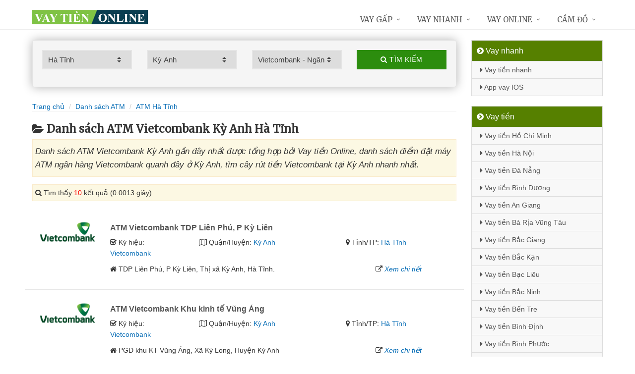

--- FILE ---
content_type: text/html; charset=UTF-8
request_url: https://vaytienonline.com/cay-atm-vietcombank-ky-anh-tai-ha-tinh/
body_size: 11478
content:
<!DOCTYPE html>
<html lang="vi"><head>
	<meta name="robots" content="index,follow" /> 
    <meta charset="utf-8">
	<title>Danh sách ATM Vietcombank Kỳ Anh Hà Tĩnh</title>
	<meta http-equiv="X-UA-Compatible" content="IE=edge"/>
	<!--<link rel="amphtml" href="https://vaytienonline.com/cay-atm-vietcombank-ky-anh-tai-ha-tinh/?amp=1" />-->
	<link rel="canonical" href="https://vaytienonline.com/cay-atm-vietcombank-ky-anh-tai-ha-tinh/"/>
		<meta name="viewport" content="width=device-width, initial-scale=1.0">
	<meta http-equiv="x-dns-prefetch-control" content="on">	
	 <link rel="preconnect dns-prefetch" href="https://www.google-analytics.com" />
    <link rel="preconnect dns-prefetch" href="https://www.googletagmanager.com"/>
    <link rel="preconnect dns-prefetch" href="https://ajax.googleapis.com"/>
    <link rel="preconnect dns-prefetch" href="https://cdnjs.cloudflare.com"/>
    <link rel="preconnect dns-prefetch" href="https://images.dmca.com"/>
    <link rel="preconnect dns-prefetch" href="https://fonts.googleapis.com"/>

		
	<meta name="description" content="Danh sách ATM Vietcombank Kỳ Anh gần đây nhất được tổng hợp bởi Vay tiền Online, danh sách điểm đặt máy ATM ngân hàng Vietcombank quanh đây ở Kỳ Anh, tìm cây rút tiền Vietcombank tại Kỳ Anh nhanh nhất" />	
	<meta name="apple-mobile-web-app-capable" content="yes"/>
	<meta name="apple-mobile-web-app-title" content="Vay tiền Online"/>
	<meta content="Vay tiền Online" property="og:site_name"/>
	<meta property="og:locale" content="vi_VN" />
	<meta property="og:type" content="website"/>
    <meta property="og:url" content="https://vaytienonline.com/cay-atm-vietcombank-ky-anh-tai-ha-tinh/"/>   
	<meta property="og:title" content="Danh sách ATM Vietcombank Kỳ Anh Hà Tĩnh" /> 
	<meta property="og:description" content="Danh sách ATM Vietcombank Kỳ Anh gần đây nhất được tổng hợp bởi Vay tiền Online, danh sách điểm đặt máy ATM ngân hàng Vietcombank quanh đây ở Kỳ Anh, tìm cây rút tiền Vietcombank tại Kỳ Anh nhanh nhất" />	<meta property="og:image" content="https://vaytienonline.com/images/cay-atm-gan-nhat.jpg" />
	<meta property="og:image:width" content="500"/><meta property="og:image:height" content="263"/>	<meta content="vi-VN" itemprop="inLanguage"/>
	<meta name="twitter:card" content="summary">
	<meta name="twitter:url" content="https://vaytienonline.com/cay-atm-vietcombank-ky-anh-tai-ha-tinh/">
	<meta name="twitter:title" content="Danh sách ATM Vietcombank Kỳ Anh Hà Tĩnh">
	<meta name="twitter:description" content="Danh sách ATM Vietcombank Kỳ Anh gần đây nhất được tổng hợp bởi Vay tiền Online, danh sách điểm đặt máy ATM ngân hàng Vietcombank quanh đây ở Kỳ Anh, tìm cây rút tiền Vietcombank tại Kỳ Anh nhanh nhất">	<meta name="twitter:image" content="https://vaytienonline.com/images/cay-atm-gan-nhat.jpg" />
	<meta name="twitter:site" content="Danh sách ATM Vietcombank Kỳ Anh Hà Tĩnh">
	<meta name="twitter:creator" content="Danh sách ATM Vietcombank Kỳ Anh Hà Tĩnh">
	<meta name="theme-color" content="#fff">

	<link rel="shortcut icon" href="https://vaytienonline.com/upload/hinhanh/logo74n.ico" type="image/x-icon">  

	<link rel="stylesheet" href="https://vaytienonline.com/css/bootstrap.min.css" type="text/css">
    <link rel="stylesheet" href="https://vaytienonline.com/css/styles.css" type="text/css">
    <link rel="stylesheet" href="https://vaytienonline.com/css/header-defaults.css?id=1" type="text/css">
            <link rel="stylesheet" href="https://vaytienonline.com/css/custom.css" type="text/css">
    <link rel="stylesheet" href="https://vaytienonline.com/css/tvn-pc-min.css" type="text/css">
	<link rel="stylesheet" href="https://vaytienonline.com/css/cssmois.css" type="text/css">
	<link rel="stylesheet" href="https://vaytienonline.com/css/responsives.css" type="text/css">
	<script type="text/javascript" src="https://ajax.googleapis.com/ajax/libs/jquery/3.5.1/jquery.min.js"></script>
	<style>.news-v3 h2 a,.news-v3 h2 a:link,.news-v3 h2 a:visited {color:#444;} a { color: #076DB6;} .btn-u {background:#2c8d0e; width:100%;} span.label-u,span.badge-u,.list-group-item.active>.badge.badge-u { background: #444;} .page a:hover{background:#076DB6;} .page a.active{background:#008000;} .page a{border:1px solid #076DB6;color:#076DB6;} .footer a{color:#eee;} .jas-sale-pop {background:url("images/notify.svg") no-repeat #fff center left;} .jsale{padding-left:40px;} 
	span.textview,
span.textviews{
    position: absolute;
    left: -9999px;
    top: auto;
}
 span.textviewx{color:red;}</style>
	<style>
</style>



<script async src="https://www.googletagmanager.com/gtag/js?id=UA-176841883-1"></script>
<script>
  window.dataLayer = window.dataLayer || [];
  function gtag(){dataLayer.push(arguments);}
  gtag('js', new Date());

  gtag('config', 'UA-176841883-1');
</script>
<meta name='dmca-site-verification' content='M2gzTU5IVFdXSjFXM3kvdmRrNkUxZ2s5SnBha2M0emNIZGZ2eEtoRkZPMD01' /></head><body><div class="wrapper "><div class="container content antab">	<div class="row">	<div class="col-md-9">		<script type="text/javascript" src="https://vaytienonline.com/js/jquery.fancybox.js"></script>
<script type="text/javascript" src="https://vaytienonline.com/js/module.js"></script>
<link rel="stylesheet" href="https://vaytienonline.com/css/sky-forms.css">
<div class="well sky-form">
	<form method="get" action="https://vaytienonline.com/sources/xulyatm.php" name="frmKhuVuc" class="form-gs-timkiem" enctype="multipart/form-data">
	<div class="row">
	<section class="col col-3">
	<label class="select">
				<select name="tinhthanh" id="tinhthanh" class="clsip slinput select2">
				<option value="0">- Tỉnh/Thành -</option>
								<option  value="1000">Hồ Chí Minh</option>
								<option  value="1001">Hà Nội</option>
								<option  value="1002">Đà Nẵng</option>
								<option  value="1003">Bình Dương</option>
								<option  value="1029">An Giang</option>
								<option  value="1009">Bà Rịa Vũng Tàu</option>
								<option  value="1027">Bắc Giang</option>
								<option  value="1061">Bắc Kạn</option>
								<option  value="1054">Bạc Liêu</option>
								<option  value="1016">Bắc Ninh</option>
								<option  value="1036">Bến Tre</option>
								<option  value="1024">Bình Định</option>
								<option  value="1022">Bình Phước</option>
								<option  value="1012">Bình Thuận</option>
								<option  value="1038">Cà Mau</option>
								<option  value="1011">Cần Thơ</option>
								<option  value="1062">Cao Bằng</option>
								<option  value="1010">Đắk Lắk</option>
								<option  value="1037">Đắk Nông</option>
								<option  value="1057">Điện Biên</option>
								<option  value="1004">Đồng Nai</option>
								<option  value="1046">Đồng Tháp</option>
								<option  value="1021">Gia Lai</option>
								<option  value="1060">Hà Giang</option>
								<option  value="1044">Hà Nam</option>
								<option selected value="1045">Hà Tĩnh</option>
								<option  value="1020">Hải Dương</option>
								<option  value="1006">Hải Phòng</option>
								<option  value="1052">Hậu Giang</option>
								<option  value="1028">Hòa Bình</option>
								<option  value="1023">Hưng Yên</option>
								<option  value="1005">Khánh Hòa</option>
								<option  value="1015">Kiên Giang</option>
								<option  value="1048">Kon Tum</option>
								<option  value="1058">Lai Châu</option>
								<option  value="1013">Lâm Đồng</option>
								<option  value="1059">Lạng Sơn</option>
								<option  value="1033">Lào Cai</option>
								<option  value="1007">Long An</option>
								<option  value="1034">Nam Định</option>
								<option  value="1019">Nghệ An</option>
								<option  value="1040">Ninh Bình</option>
								<option  value="1042">Ninh Thuận</option>
								<option  value="1041">Phú Thọ</option>
								<option  value="1043">Phú Yên</option>
								<option  value="1049">Quảng Bình</option>
								<option  value="1008">Quảng Nam</option>
								<option  value="1035">Quảng Ngãi</option>
								<option  value="1017">Quảng Ninh</option>
								<option  value="1050">Quảng Trị</option>
								<option  value="1047">Sóc Trăng</option>
								<option  value="1053">Sơn La</option>
								<option  value="1031">Tây Ninh</option>
								<option  value="1026">Thái Bình</option>
								<option  value="1032">Thái Nguyên</option>
								<option  value="1018">Thanh Hóa</option>
								<option  value="1014">Thừa Thiên Huế</option>
								<option  value="1025">Tiền Giang</option>
								<option  value="1051">Trà Vinh</option>
								<option  value="1056">Tuyên Quang</option>
								<option  value="1039">Vĩnh Long</option>
								<option  value="1030">Vĩnh Phúc</option>
								<option  value="1055">Yên Bái</option>
							</select>
		<i></i>
	</label>
	</section>
	<section class="col col-3">
	<label class="select" id="khuvuc3">
	<select  name="quanhuyen" id="quanhuyen" class="clsip slinput select2">
				<option value="0">- Quận/Huyện -</option>								
												<option  value="1532">Cẩm Xuyên</option>
								<option  value="1542">Thạch Hà</option>
								<option  value="1541">Nghi Xuân</option>
								<option  value="1540">Lộc Hà</option>
								<option selected value="1539">Kỳ Anh</option>
								<option  value="1538">Hương Sơn</option>
								<option  value="1537">Hương Khê</option>
								<option  value="1536">Hồng Lĩnh</option>
								<option  value="1535">Thành phố Hà Tĩnh</option>
								<option  value="1534">Đức Thọ</option>
								<option  value="1533">Can Lộc</option>
								<option  value="1543">Vũ Quang</option>
							</select><i></i>
	</label>
	</section>
	<section class="col col-3">
	<label class="select">
		<select name="nganhang" id="nganhang" class="clsip slinput">
		<option value="0">- Ngân hàng -</option>
						<option  value="1007">Agribank - Ngân hàng Nông nghiệp</option>
						<option  value="1002">VietinBank - Ngân hàng Công Thương</option>
						<option  value="1004">BIDV - Đầu Tư Và Phát Triển VN</option>
						<option selected value="1001">Vietcombank - Ngân hàng Ngoại Thương</option>
						<option  value="1009">Sacombank - Sài Gòn Thương Tín</option>
						<option  value="1000">ACB - Ngân hàng Á Châu</option>
						<option  value="1006">VPBank - Việt Nam Thịnh Vượng</option>
						<option  value="1003">Techcombank - Ngân hàng Kỹ Thương</option>
						<option  value="1010">DongA Bank - Ngân hàng Đông Á</option>
						<option  value="1005">MSB - Ngân hàng Hàng Hải</option>
						<option  value="1020">SCB - Ngân hàng Sài Gòn</option>
						<option  value="1021">SHB - Sài Gòn Hà Nội</option>
						<option  value="1035">HDBank - Ngân hàng HDBank</option>
						<option  value="1008">Eximbank - Ngân hàng Xuất nhập khẩu</option>
						<option  value="1015">MB Bank - Ngân hàng Quân đội</option>
						<option  value="1018">ABBank - Ngân hàng An Bình</option>
						<option  value="1017">SeABank - Ngân hàng Đông Nam Á</option>
						<option  value="1012">VIB - Ngân hàng Quốc tế</option>
						<option  value="1026">CBBank - Ngân hàng Xây dựng</option>
						<option  value="1031">Kienlongbank - Ngân hàng Kiên Long</option>
						<option  value="1024">OceanBank - Ngân hàng Đại Dương</option>
						<option  value="1023">OCB - Ngân hàng Phương Đông</option>
						<option  value="1033">LienVietPostBank - Ngân hàng Bưu điện</option>
						<option  value="1038">PVcomBank - Ngân hàng Đại Chúng</option>
						<option  value="1011">NASB - Ngân hàng Bắc Á</option>
						<option  value="1039">NCB - Ngân hàng Quốc Dân</option>
						<option  value="1013">VietABank - Ngân hàng Việt Á</option>
						<option  value="1037">GPBank - Ngân hàng Dầu Khí</option>
						<option  value="1029">PGBank - Ngân hàng Petrolimex</option>
						<option  value="1027">Saigonbank - Sài Gòn Công Thương</option>
						<option  value="1014">TP Bank - Ngân hàng Tiên Phong</option>
						<option  value="1030">Nam A Bank - Ngân hàng Nam Á</option>
						<option  value="1025">Viet Capital Bank - Ngân hàng Bản Việt</option>
						<option  value="1034">BaoViet Bank - Ngân hàng Bảo Việt</option>
						<option  value="1032">Shinhan Bank - Ngân hàng Shinhan</option>
						<option  value="1016">HSBC - Ngân hàng HSBC</option>
						<option  value="1040">ANZ - Ngân hàng ANZ</option>
				</select>
	<i></i>
	</label>
	</section>
	<section class="col col-3">
		<button type="submit" class="btn-u btn-block"><i class="fa fa-search"></i> Tìm kiếm</button>
	</section>

	</div>
	</form>
</div>
<div class="breadcrumbs no-padding-bottom">
	<div class="container  no-padding">
		<ul class="pull-left breadcrumb no-margin-bottom">
			<li><a title="Vay tiền Online" href="https://vaytienonline.com/"><span>Trang chủ</span></a></li>
			<li><a title="Danh sách ATM gần nhất" href="https://vaytienonline.com/cay-atm/"><span>Danh sách ATM</span></a></li>
			<li><a title="Danh sách ATM Hà Tĩnh" href="https://vaytienonline.com/cay-atm-tai-ha-tinh/"><span>ATM Hà Tĩnh</span></a></li>		</ul>
	</div>
</div>

<h1 class="title margin-top-20"><i class="fa fa-folder-open" aria-hidden="true"></i>Danh sách ATM Vietcombank Kỳ Anh Hà Tĩnh</h1>
<div class="alert alert-warning fade in"><h2 class="description"><i>Danh sách ATM Vietcombank Kỳ Anh gần đây nhất được tổng hợp bởi Vay tiền Online, danh sách điểm đặt máy ATM ngân hàng Vietcombank quanh đây ở Kỳ Anh, tìm cây rút tiền Vietcombank tại Kỳ Anh nhanh nhất.</i></h2></div><div class="alert alert-warning fade in">
    <p><i aria-hidden="true" class="fa fa-search"></i> Tìm thấy <font color="red">10</font> kết quả (0.0013 giây)</p>
</div>
<div class="content_page" >
<div class="row border-bottom phantang" >
	<div class="col-md-12">
		<div class="col-md-2 margin-bottom-5">
			<a rel="nofollow" href="https://vaytienonline.com/cay-atm-vietcombank-tdp-lien-phu-p-ky-lien-12804.html" title="Ngân hàng Vietcombank"><img alt="Ngân hàng Vietcombank" src="https://vaytienonline.com/upload/hinhanh/vietcombank.png"></a>
		</div>
		<div class="col-md-10 kyhieudgd">
			<h3><a rel="nofollow" href="https://vaytienonline.com/cay-atm-vietcombank-tdp-lien-phu-p-ky-lien-12804.html" title="ATM Vietcombank TDP Liên Phú, P Kỳ Liên"><span >ATM Vietcombank TDP Liên Phú, P Kỳ Liên</span></a></h3>
			
			<div class="row">
			<div class="col-md-3">
					<p><i class="fa fa-check-square-o" aria-hidden="true"></i> Ký hiệu: <a rel="nofollow" href="https://vaytienonline.com/cay-atm-vietcombank/">Vietcombank</a></p>
				</div>	
			
				<div class="col-md-5">
					<p><i class="fa fa-map-o" aria-hidden="true"></i> Quận/Huyện: <a rel="nofollow" href="https://vaytienonline.com/cay-atm-ky-anh-tai-ha-tinh/">Kỳ Anh</a></p>
				</div>
				<div class="col-md-4">
					<p><i class="fa fa-map-marker" aria-hidden="true"></i> Tỉnh/TP: <a rel="nofollow" href="https://vaytienonline.com/cay-atm-tai-ha-tinh/">Hà Tĩnh</a></p>
			</div>
			</div>
			<div class="row" >
				<div class="col-md-9">
					<p><i class="fa fa-home" aria-hidden="true"></i> <span id="diachi12804"></span></p>
									</div>
				<div class="col-md-3">
					<p><i class="fa fa-external-link" aria-hidden="true"></i> <i><a rel="nofollow" href="https://vaytienonline.com/cay-atm-vietcombank-tdp-lien-phu-p-ky-lien-12804.html">Xem chi tiết</a></i></p>
				</div>
			</div>			
		</div>
	</div>
</div>
<div class="row border-bottom phantang" >
	<div class="col-md-12">
		<div class="col-md-2 margin-bottom-5">
			<a rel="nofollow" href="https://vaytienonline.com/cay-atm-vietcombank-khu-kinh-te-vung-ang-12800.html" title="Ngân hàng Vietcombank"><img alt="Ngân hàng Vietcombank" src="https://vaytienonline.com/upload/hinhanh/vietcombank.png"></a>
		</div>
		<div class="col-md-10 kyhieudgd">
			<h3><a rel="nofollow" href="https://vaytienonline.com/cay-atm-vietcombank-khu-kinh-te-vung-ang-12800.html" title="ATM Vietcombank Khu kinh tế Vũng Áng"><span >ATM Vietcombank Khu kinh tế Vũng Áng</span></a></h3>
			
			<div class="row">
			<div class="col-md-3">
					<p><i class="fa fa-check-square-o" aria-hidden="true"></i> Ký hiệu: <a rel="nofollow" href="https://vaytienonline.com/cay-atm-vietcombank/">Vietcombank</a></p>
				</div>	
			
				<div class="col-md-5">
					<p><i class="fa fa-map-o" aria-hidden="true"></i> Quận/Huyện: <a rel="nofollow" href="https://vaytienonline.com/cay-atm-ky-anh-tai-ha-tinh/">Kỳ Anh</a></p>
				</div>
				<div class="col-md-4">
					<p><i class="fa fa-map-marker" aria-hidden="true"></i> Tỉnh/TP: <a rel="nofollow" href="https://vaytienonline.com/cay-atm-tai-ha-tinh/">Hà Tĩnh</a></p>
			</div>
			</div>
			<div class="row" >
				<div class="col-md-9">
					<p><i class="fa fa-home" aria-hidden="true"></i> <span id="diachi12800"></span></p>
									</div>
				<div class="col-md-3">
					<p><i class="fa fa-external-link" aria-hidden="true"></i> <i><a rel="nofollow" href="https://vaytienonline.com/cay-atm-vietcombank-khu-kinh-te-vung-ang-12800.html">Xem chi tiết</a></i></p>
				</div>
			</div>			
		</div>
	</div>
</div>
<div class="row border-bottom phantang" >
	<div class="col-md-12">
		<div class="col-md-2 margin-bottom-5">
			<a rel="nofollow" href="https://vaytienonline.com/cay-atm-vietcombank-nha-cong-vu-cong-ty-nhiet-dien-vung-ang-1-12807.html" title="Ngân hàng Vietcombank"><img alt="Ngân hàng Vietcombank" src="https://vaytienonline.com/upload/hinhanh/vietcombank.png"></a>
		</div>
		<div class="col-md-10 kyhieudgd">
			<h3><a rel="nofollow" href="https://vaytienonline.com/cay-atm-vietcombank-nha-cong-vu-cong-ty-nhiet-dien-vung-ang-1-12807.html" title="ATM Vietcombank Nhà công vụ Công ty Nhiệt điện Vũng Áng 1"><span >ATM Vietcombank Nhà công vụ Công ty Nhiệt điện Vũng Áng 1</span></a></h3>
			
			<div class="row">
			<div class="col-md-3">
					<p><i class="fa fa-check-square-o" aria-hidden="true"></i> Ký hiệu: <a rel="nofollow" href="https://vaytienonline.com/cay-atm-vietcombank/">Vietcombank</a></p>
				</div>	
			
				<div class="col-md-5">
					<p><i class="fa fa-map-o" aria-hidden="true"></i> Quận/Huyện: <a rel="nofollow" href="https://vaytienonline.com/cay-atm-ky-anh-tai-ha-tinh/">Kỳ Anh</a></p>
				</div>
				<div class="col-md-4">
					<p><i class="fa fa-map-marker" aria-hidden="true"></i> Tỉnh/TP: <a rel="nofollow" href="https://vaytienonline.com/cay-atm-tai-ha-tinh/">Hà Tĩnh</a></p>
			</div>
			</div>
			<div class="row" >
				<div class="col-md-9">
					<p><i class="fa fa-home" aria-hidden="true"></i> <span id="diachi12807"></span></p>
									</div>
				<div class="col-md-3">
					<p><i class="fa fa-external-link" aria-hidden="true"></i> <i><a rel="nofollow" href="https://vaytienonline.com/cay-atm-vietcombank-nha-cong-vu-cong-ty-nhiet-dien-vung-ang-1-12807.html">Xem chi tiết</a></i></p>
				</div>
			</div>			
		</div>
	</div>
</div>
<div class="row border-bottom phantang" >
	<div class="col-md-12">
		<div class="col-md-2 margin-bottom-5">
			<a rel="nofollow" href="https://vaytienonline.com/cay-atm-vietcombank-cong-an-thi-xa-ky-anh-12806.html" title="Ngân hàng Vietcombank"><img alt="Ngân hàng Vietcombank" src="https://vaytienonline.com/upload/hinhanh/vietcombank.png"></a>
		</div>
		<div class="col-md-10 kyhieudgd">
			<h3><a rel="nofollow" href="https://vaytienonline.com/cay-atm-vietcombank-cong-an-thi-xa-ky-anh-12806.html" title="ATM Vietcombank Công An Thị xã Kỳ Anh"><span >ATM Vietcombank Công An Thị xã Kỳ Anh</span></a></h3>
			
			<div class="row">
			<div class="col-md-3">
					<p><i class="fa fa-check-square-o" aria-hidden="true"></i> Ký hiệu: <a rel="nofollow" href="https://vaytienonline.com/cay-atm-vietcombank/">Vietcombank</a></p>
				</div>	
			
				<div class="col-md-5">
					<p><i class="fa fa-map-o" aria-hidden="true"></i> Quận/Huyện: <a rel="nofollow" href="https://vaytienonline.com/cay-atm-ky-anh-tai-ha-tinh/">Kỳ Anh</a></p>
				</div>
				<div class="col-md-4">
					<p><i class="fa fa-map-marker" aria-hidden="true"></i> Tỉnh/TP: <a rel="nofollow" href="https://vaytienonline.com/cay-atm-tai-ha-tinh/">Hà Tĩnh</a></p>
			</div>
			</div>
			<div class="row" >
				<div class="col-md-9">
					<p><i class="fa fa-home" aria-hidden="true"></i> <span id="diachi12806"></span></p>
									</div>
				<div class="col-md-3">
					<p><i class="fa fa-external-link" aria-hidden="true"></i> <i><a rel="nofollow" href="https://vaytienonline.com/cay-atm-vietcombank-cong-an-thi-xa-ky-anh-12806.html">Xem chi tiết</a></i></p>
				</div>
			</div>			
		</div>
	</div>
</div>
<div class="row border-bottom phantang" >
	<div class="col-md-12">
		<div class="col-md-2 margin-bottom-5">
			<a rel="nofollow" href="https://vaytienonline.com/cay-atm-vietcombank-khu-hanh-chinh-cong-ty-formosa-ha-tinh-12805.html" title="Ngân hàng Vietcombank"><img alt="Ngân hàng Vietcombank" src="https://vaytienonline.com/upload/hinhanh/vietcombank.png"></a>
		</div>
		<div class="col-md-10 kyhieudgd">
			<h3><a rel="nofollow" href="https://vaytienonline.com/cay-atm-vietcombank-khu-hanh-chinh-cong-ty-formosa-ha-tinh-12805.html" title="ATM Vietcombank Khu Hành chính Công ty Formosa Hà Tĩnh"><span >ATM Vietcombank Khu Hành chính Công ty Formosa Hà Tĩnh</span></a></h3>
			
			<div class="row">
			<div class="col-md-3">
					<p><i class="fa fa-check-square-o" aria-hidden="true"></i> Ký hiệu: <a rel="nofollow" href="https://vaytienonline.com/cay-atm-vietcombank/">Vietcombank</a></p>
				</div>	
			
				<div class="col-md-5">
					<p><i class="fa fa-map-o" aria-hidden="true"></i> Quận/Huyện: <a rel="nofollow" href="https://vaytienonline.com/cay-atm-ky-anh-tai-ha-tinh/">Kỳ Anh</a></p>
				</div>
				<div class="col-md-4">
					<p><i class="fa fa-map-marker" aria-hidden="true"></i> Tỉnh/TP: <a rel="nofollow" href="https://vaytienonline.com/cay-atm-tai-ha-tinh/">Hà Tĩnh</a></p>
			</div>
			</div>
			<div class="row" >
				<div class="col-md-9">
					<p><i class="fa fa-home" aria-hidden="true"></i> <span id="diachi12805"></span></p>
									</div>
				<div class="col-md-3">
					<p><i class="fa fa-external-link" aria-hidden="true"></i> <i><a rel="nofollow" href="https://vaytienonline.com/cay-atm-vietcombank-khu-hanh-chinh-cong-ty-formosa-ha-tinh-12805.html">Xem chi tiết</a></i></p>
				</div>
			</div>			
		</div>
	</div>
</div>
<div class="row border-bottom phantang" >
	<div class="col-md-12">
		<div class="col-md-2 margin-bottom-5">
			<a rel="nofollow" href="https://vaytienonline.com/cay-atm-vietcombank-to-dan-pho-3-thi-xa-ky-anh-12808.html" title="Ngân hàng Vietcombank"><img alt="Ngân hàng Vietcombank" src="https://vaytienonline.com/upload/hinhanh/vietcombank.png"></a>
		</div>
		<div class="col-md-10 kyhieudgd">
			<h3><a rel="nofollow" href="https://vaytienonline.com/cay-atm-vietcombank-to-dan-pho-3-thi-xa-ky-anh-12808.html" title="ATM Vietcombank Tổ dân phố 3, thị xã Kỳ Anh"><span >ATM Vietcombank Tổ dân phố 3, thị xã Kỳ Anh</span></a></h3>
			
			<div class="row">
			<div class="col-md-3">
					<p><i class="fa fa-check-square-o" aria-hidden="true"></i> Ký hiệu: <a rel="nofollow" href="https://vaytienonline.com/cay-atm-vietcombank/">Vietcombank</a></p>
				</div>	
			
				<div class="col-md-5">
					<p><i class="fa fa-map-o" aria-hidden="true"></i> Quận/Huyện: <a rel="nofollow" href="https://vaytienonline.com/cay-atm-ky-anh-tai-ha-tinh/">Kỳ Anh</a></p>
				</div>
				<div class="col-md-4">
					<p><i class="fa fa-map-marker" aria-hidden="true"></i> Tỉnh/TP: <a rel="nofollow" href="https://vaytienonline.com/cay-atm-tai-ha-tinh/">Hà Tĩnh</a></p>
			</div>
			</div>
			<div class="row" >
				<div class="col-md-9">
					<p><i class="fa fa-home" aria-hidden="true"></i> <span id="diachi12808"></span></p>
									</div>
				<div class="col-md-3">
					<p><i class="fa fa-external-link" aria-hidden="true"></i> <i><a rel="nofollow" href="https://vaytienonline.com/cay-atm-vietcombank-to-dan-pho-3-thi-xa-ky-anh-12808.html">Xem chi tiết</a></i></p>
				</div>
			</div>			
		</div>
	</div>
</div>
<div class="row border-bottom phantang" >
	<div class="col-md-12">
		<div class="col-md-2 margin-bottom-5">
			<a rel="nofollow" href="https://vaytienonline.com/cay-atm-vietcombank-pgd-vung-ang-12801.html" title="Ngân hàng Vietcombank"><img alt="Ngân hàng Vietcombank" src="https://vaytienonline.com/upload/hinhanh/vietcombank.png"></a>
		</div>
		<div class="col-md-10 kyhieudgd">
			<h3><a rel="nofollow" href="https://vaytienonline.com/cay-atm-vietcombank-pgd-vung-ang-12801.html" title="ATM Vietcombank PGD Vũng Áng"><span >ATM Vietcombank PGD Vũng Áng</span></a></h3>
			
			<div class="row">
			<div class="col-md-3">
					<p><i class="fa fa-check-square-o" aria-hidden="true"></i> Ký hiệu: <a rel="nofollow" href="https://vaytienonline.com/cay-atm-vietcombank/">Vietcombank</a></p>
				</div>	
			
				<div class="col-md-5">
					<p><i class="fa fa-map-o" aria-hidden="true"></i> Quận/Huyện: <a rel="nofollow" href="https://vaytienonline.com/cay-atm-ky-anh-tai-ha-tinh/">Kỳ Anh</a></p>
				</div>
				<div class="col-md-4">
					<p><i class="fa fa-map-marker" aria-hidden="true"></i> Tỉnh/TP: <a rel="nofollow" href="https://vaytienonline.com/cay-atm-tai-ha-tinh/">Hà Tĩnh</a></p>
			</div>
			</div>
			<div class="row" >
				<div class="col-md-9">
					<p><i class="fa fa-home" aria-hidden="true"></i> <span id="diachi12801"></span></p>
									</div>
				<div class="col-md-3">
					<p><i class="fa fa-external-link" aria-hidden="true"></i> <i><a rel="nofollow" href="https://vaytienonline.com/cay-atm-vietcombank-pgd-vung-ang-12801.html">Xem chi tiết</a></i></p>
				</div>
			</div>			
		</div>
	</div>
</div>
<div class="row border-bottom phantang" >
	<div class="col-md-12">
		<div class="col-md-2 margin-bottom-5">
			<a rel="nofollow" href="https://vaytienonline.com/cay-atm-vietcombank-thon-dong-phu-xa-ky-dong-12809.html" title="Ngân hàng Vietcombank"><img alt="Ngân hàng Vietcombank" src="https://vaytienonline.com/upload/hinhanh/vietcombank.png"></a>
		</div>
		<div class="col-md-10 kyhieudgd">
			<h3><a rel="nofollow" href="https://vaytienonline.com/cay-atm-vietcombank-thon-dong-phu-xa-ky-dong-12809.html" title="ATM Vietcombank Thôn Đông Phú- Xã Kỳ Đồng"><span >ATM Vietcombank Thôn Đông Phú- Xã Kỳ Đồng</span></a></h3>
			
			<div class="row">
			<div class="col-md-3">
					<p><i class="fa fa-check-square-o" aria-hidden="true"></i> Ký hiệu: <a rel="nofollow" href="https://vaytienonline.com/cay-atm-vietcombank/">Vietcombank</a></p>
				</div>	
			
				<div class="col-md-5">
					<p><i class="fa fa-map-o" aria-hidden="true"></i> Quận/Huyện: <a rel="nofollow" href="https://vaytienonline.com/cay-atm-ky-anh-tai-ha-tinh/">Kỳ Anh</a></p>
				</div>
				<div class="col-md-4">
					<p><i class="fa fa-map-marker" aria-hidden="true"></i> Tỉnh/TP: <a rel="nofollow" href="https://vaytienonline.com/cay-atm-tai-ha-tinh/">Hà Tĩnh</a></p>
			</div>
			</div>
			<div class="row" >
				<div class="col-md-9">
					<p><i class="fa fa-home" aria-hidden="true"></i> <span id="diachi12809"></span></p>
									</div>
				<div class="col-md-3">
					<p><i class="fa fa-external-link" aria-hidden="true"></i> <i><a rel="nofollow" href="https://vaytienonline.com/cay-atm-vietcombank-thon-dong-phu-xa-ky-dong-12809.html">Xem chi tiết</a></i></p>
				</div>
			</div>			
		</div>
	</div>
</div>
<div class="row border-bottom phantang" >
	<div class="col-md-12">
		<div class="col-md-2 margin-bottom-5">
			<a rel="nofollow" href="https://vaytienonline.com/cay-atm-vietcombank-pgd-ky-anh-tt-ky-anh-12802.html" title="Ngân hàng Vietcombank"><img alt="Ngân hàng Vietcombank" src="https://vaytienonline.com/upload/hinhanh/vietcombank.png"></a>
		</div>
		<div class="col-md-10 kyhieudgd">
			<h3><a rel="nofollow" href="https://vaytienonline.com/cay-atm-vietcombank-pgd-ky-anh-tt-ky-anh-12802.html" title="ATM Vietcombank PGD Kỳ Anh, TT Kỳ Anh"><span >ATM Vietcombank PGD Kỳ Anh, TT Kỳ Anh</span></a></h3>
			
			<div class="row">
			<div class="col-md-3">
					<p><i class="fa fa-check-square-o" aria-hidden="true"></i> Ký hiệu: <a rel="nofollow" href="https://vaytienonline.com/cay-atm-vietcombank/">Vietcombank</a></p>
				</div>	
			
				<div class="col-md-5">
					<p><i class="fa fa-map-o" aria-hidden="true"></i> Quận/Huyện: <a rel="nofollow" href="https://vaytienonline.com/cay-atm-ky-anh-tai-ha-tinh/">Kỳ Anh</a></p>
				</div>
				<div class="col-md-4">
					<p><i class="fa fa-map-marker" aria-hidden="true"></i> Tỉnh/TP: <a rel="nofollow" href="https://vaytienonline.com/cay-atm-tai-ha-tinh/">Hà Tĩnh</a></p>
			</div>
			</div>
			<div class="row" >
				<div class="col-md-9">
					<p><i class="fa fa-home" aria-hidden="true"></i> <span id="diachi12802"></span></p>
									</div>
				<div class="col-md-3">
					<p><i class="fa fa-external-link" aria-hidden="true"></i> <i><a rel="nofollow" href="https://vaytienonline.com/cay-atm-vietcombank-pgd-ky-anh-tt-ky-anh-12802.html">Xem chi tiết</a></i></p>
				</div>
			</div>			
		</div>
	</div>
</div>
<div class="row border-bottom phantang" >
	<div class="col-md-12">
		<div class="col-md-2 margin-bottom-5">
			<a rel="nofollow" href="https://vaytienonline.com/cay-atm-vietcombank-pgd-ky-anh-12803.html" title="Ngân hàng Vietcombank"><img alt="Ngân hàng Vietcombank" src="https://vaytienonline.com/upload/hinhanh/vietcombank.png"></a>
		</div>
		<div class="col-md-10 kyhieudgd">
			<h3><a rel="nofollow" href="https://vaytienonline.com/cay-atm-vietcombank-pgd-ky-anh-12803.html" title="ATM Vietcombank PGD Kỳ Anh"><span >ATM Vietcombank PGD Kỳ Anh</span></a></h3>
			
			<div class="row">
			<div class="col-md-3">
					<p><i class="fa fa-check-square-o" aria-hidden="true"></i> Ký hiệu: <a rel="nofollow" href="https://vaytienonline.com/cay-atm-vietcombank/">Vietcombank</a></p>
				</div>	
			
				<div class="col-md-5">
					<p><i class="fa fa-map-o" aria-hidden="true"></i> Quận/Huyện: <a rel="nofollow" href="https://vaytienonline.com/cay-atm-ky-anh-tai-ha-tinh/">Kỳ Anh</a></p>
				</div>
				<div class="col-md-4">
					<p><i class="fa fa-map-marker" aria-hidden="true"></i> Tỉnh/TP: <a rel="nofollow" href="https://vaytienonline.com/cay-atm-tai-ha-tinh/">Hà Tĩnh</a></p>
			</div>
			</div>
			<div class="row" >
				<div class="col-md-9">
					<p><i class="fa fa-home" aria-hidden="true"></i> <span id="diachi12803"></span></p>
									</div>
				<div class="col-md-3">
					<p><i class="fa fa-external-link" aria-hidden="true"></i> <i><a rel="nofollow" href="https://vaytienonline.com/cay-atm-vietcombank-pgd-ky-anh-12803.html">Xem chi tiết</a></i></p>
				</div>
			</div>			
		</div>
	</div>
</div>
<div class="page">
	<center><div class="pagination pnavigation clearfix"><p class="page-nav"></p> </div></center>
</div>


<div class="clearfix"></div>
<div class="demuc">
	<i class="fa fa-list" aria-hidden="true"></i> <span>ATM Hà Tĩnh - Khu vực</span>
</div>
<div class="lienquan row content-xs">
<div class="col-md-3 col-xs-6">
	<p>
		<i class="fa fa-chevron-circle-right" aria-hidden="true"></i> <a title="Danh sách ATM Cẩm Xuyên" href="https://vaytienonline.com/cay-atm-cam-xuyen-tai-ha-tinh/">Cẩm Xuyên</a> <i>(3)</i>
	</p>
</div>
<div class="col-md-3 col-xs-6">
	<p>
		<i class="fa fa-chevron-circle-right" aria-hidden="true"></i> <a title="Danh sách ATM Can Lộc" href="https://vaytienonline.com/cay-atm-can-loc-tai-ha-tinh/">Can Lộc</a> <i>(4)</i>
	</p>
</div>
<div class="col-md-3 col-xs-6">
	<p>
		<i class="fa fa-chevron-circle-right" aria-hidden="true"></i> <a title="Danh sách ATM Đức Thọ" href="https://vaytienonline.com/cay-atm-duc-tho-tai-ha-tinh/">Đức Thọ</a> <i>(3)</i>
	</p>
</div>
<div class="col-md-3 col-xs-6">
	<p>
		<i class="fa fa-chevron-circle-right" aria-hidden="true"></i> <a title="Danh sách ATM Thành phố Hà Tĩnh" href="https://vaytienonline.com/cay-atm-ha-tinh-tai-ha-tinh/">Thành phố Hà Tĩnh</a> <i>(38)</i>
	</p>
</div>
<div class="col-md-3 col-xs-6">
	<p>
		<i class="fa fa-chevron-circle-right" aria-hidden="true"></i> <a title="Danh sách ATM Hồng Lĩnh" href="https://vaytienonline.com/cay-atm-hong-linh-tai-ha-tinh/">Hồng Lĩnh</a> <i>(6)</i>
	</p>
</div>
<div class="col-md-3 col-xs-6">
	<p>
		<i class="fa fa-chevron-circle-right" aria-hidden="true"></i> <a title="Danh sách ATM Hương Khê" href="https://vaytienonline.com/cay-atm-huong-khe-tai-ha-tinh/">Hương Khê</a> <i>(1)</i>
	</p>
</div>
<div class="col-md-3 col-xs-6">
	<p>
		<i class="fa fa-chevron-circle-right" aria-hidden="true"></i> <a title="Danh sách ATM Hương Sơn" href="https://vaytienonline.com/cay-atm-huong-son-tai-ha-tinh/">Hương Sơn</a> <i>(3)</i>
	</p>
</div>
<div class="col-md-3 col-xs-6">
	<p>
		<i class="fa fa-chevron-circle-right" aria-hidden="true"></i> <a title="Danh sách ATM Kỳ Anh" href="https://vaytienonline.com/cay-atm-ky-anh-tai-ha-tinh/">Kỳ Anh</a> <i>(13)</i>
	</p>
</div>
<div class="col-md-3 col-xs-6">
	<p>
		<i class="fa fa-chevron-circle-right" aria-hidden="true"></i> <a title="Danh sách ATM Lộc Hà" href="https://vaytienonline.com/cay-atm-loc-ha-tai-ha-tinh/">Lộc Hà</a> <i>(1)</i>
	</p>
</div>
<div class="col-md-3 col-xs-6">
	<p>
		<i class="fa fa-chevron-circle-right" aria-hidden="true"></i> <a title="Danh sách ATM Nghi Xuân" href="https://vaytienonline.com/cay-atm-nghi-xuan-tai-ha-tinh/">Nghi Xuân</a> <i>(4)</i>
	</p>
</div>
<div class="col-md-3 col-xs-6">
	<p>
		<i class="fa fa-chevron-circle-right" aria-hidden="true"></i> <a title="Danh sách ATM Thạch Hà" href="https://vaytienonline.com/cay-atm-thach-ha-tai-ha-tinh/">Thạch Hà</a> <i>(5)</i>
	</p>
</div>
</div>
<div class="demuc">
	<i class="fa fa-list" aria-hidden="true"></i> <span>ATM Hà Tĩnh - Ngân hàng</span>
</div>
<div class="lienquan row">
<div class="col-md-3 col-xs-6">
	<p>
		<a title="Danh sách ATM ACB Hà Tĩnh" href="https://vaytienonline.com/cay-atm-acb-tai-ha-tinh/"><img width="40" src="https://vaytienonline.com/upload/hinhanh/acb.png" /> ACB</a> <i>(2)</i>
	</p>
</div>
<div class="col-md-3 col-xs-6">
	<p>
		<a title="Danh sách ATM Vietcombank Hà Tĩnh" href="https://vaytienonline.com/cay-atm-vietcombank-tai-ha-tinh/"><img width="40" src="https://vaytienonline.com/upload/hinhanh/vietcombank.png" /> Vietcombank</a> <i>(37)</i>
	</p>
</div>
<div class="col-md-3 col-xs-6">
	<p>
		<a title="Danh sách ATM VietinBank Hà Tĩnh" href="https://vaytienonline.com/cay-atm-vietinbank-tai-ha-tinh/"><img width="40" src="https://vaytienonline.com/upload/hinhanh/vietinbank.png" /> VietinBank</a> <i>(4)</i>
	</p>
</div>
<div class="col-md-3 col-xs-6">
	<p>
		<a title="Danh sách ATM Techcombank Hà Tĩnh" href="https://vaytienonline.com/cay-atm-techcombank-tai-ha-tinh/"><img width="40" src="https://vaytienonline.com/upload/hinhanh/techcombank.png" /> Techcombank</a> <i>(3)</i>
	</p>
</div>
<div class="col-md-3 col-xs-6">
	<p>
		<a title="Danh sách ATM BIDV Hà Tĩnh" href="https://vaytienonline.com/cay-atm-bidv-tai-ha-tinh/"><img width="40" src="https://vaytienonline.com/upload/hinhanh/bidv.png" /> BIDV</a> <i>(3)</i>
	</p>
</div>
<div class="col-md-3 col-xs-6">
	<p>
		<a title="Danh sách ATM MSB Hà Tĩnh" href="https://vaytienonline.com/cay-atm-msb-tai-ha-tinh/"><img width="40" src="https://vaytienonline.com/upload/hinhanh/msb.png" /> MSB</a> <i>(1)</i>
	</p>
</div>
<div class="col-md-3 col-xs-6">
	<p>
		<a title="Danh sách ATM VPBank Hà Tĩnh" href="https://vaytienonline.com/cay-atm-vpbank-tai-ha-tinh/"><img width="40" src="https://vaytienonline.com/upload/hinhanh/vpbank.png" /> VPBank</a> <i>(3)</i>
	</p>
</div>
<div class="col-md-3 col-xs-6">
	<p>
		<a title="Danh sách ATM Agribank Hà Tĩnh" href="https://vaytienonline.com/cay-atm-agribank-tai-ha-tinh/"><img width="40" src="https://vaytienonline.com/upload/hinhanh/agribank.png" /> Agribank</a> <i>(22)</i>
	</p>
</div>
<div class="col-md-3 col-xs-6">
	<p>
		<a title="Danh sách ATM Sacombank Hà Tĩnh" href="https://vaytienonline.com/cay-atm-sacombank-tai-ha-tinh/"><img width="40" src="https://vaytienonline.com/upload/hinhanh/sacombank.png" /> Sacombank</a> <i>(3)</i>
	</p>
</div>
<div class="col-md-3 col-xs-6">
	<p>
		<a title="Danh sách ATM NASB Hà Tĩnh" href="https://vaytienonline.com/cay-atm-nasb-tai-ha-tinh/"><img width="40" src="https://vaytienonline.com/upload/hinhanh/bacabank.png" /> NASB</a> <i>(1)</i>
	</p>
</div>
<div class="col-md-3 col-xs-6">
	<p>
		<a title="Danh sách ATM MB Bank Hà Tĩnh" href="https://vaytienonline.com/cay-atm-mbbank-tai-ha-tinh/"><img width="40" src="https://vaytienonline.com/upload/hinhanh/mbbank.png" /> MB Bank</a> <i>(2)</i>
	</p>
</div>
</div>

<div class="clearfix"></div>
</div>
<script type="application/ld+json">
            {
            "@context": "http://schema.org",
            "@type": "BreadcrumbList",
            "itemListElement": [
                {
                    "@type": "ListItem",
                    "position": 1,
                    "item": {
                    "@id": "https://vaytienonline.com/",
                    "name": "Vay tiền Online"
                }},
                {
                    "@type": "ListItem",
                    "position": 2,
                    "item": {
                    "@id": "https://vaytienonline.com/cay-atm/",
                    "name": "Danh sách ATM gần nhất"
                }}
								,{
                    "@type": "ListItem",
                    "position": 3,
                    "item": {
                    "@id": "https://vaytienonline.com/cay-atm-tai-ha-tinh/",
                    "name": "ATM Hà Tĩnh"
                }}
				            ]}
</script>
<script async type="text/javascript" src="https://vaytienonline.com/library/addressjs.php?tinhthanh=1045&quanhuyen=1539&idnganhang=1001&s=0&p=12&cayatm=1&danhmuc=1"></script>
	</div>		<div class="col-md-3 menu-left">
<ul class="list-group sidebar-nav-v1">
	<li class="list-group-item active">
	<span><i class="fa fa-chevron-circle-right" aria-hidden="true"></i> Vay nhanh</span>
		<ul class="collapse in">
						<li><a title="H5 vay tiền nhanh online" href="https://vaytienonline.com/h5-vay.html"><i class="fa fa-caret-right" aria-hidden="true"></i> Vay tiền nhanh</a></li>
							<li><a title="App vay tiền iOS" href="https://vaytienonline.com/app-vay-tien-ios.html"><i class="fa fa-caret-right" aria-hidden="true"></i> App vay IOS</a></li>
					</ul>
	</li>
</ul>



	<ul class="list-group sidebar-nav-v1">
		<li class="list-group-item active">
			<span><i class="fa fa-chevron-circle-right" aria-hidden="true"></i> Vay tiền</span>
			<ul class="collapse in">		
								<li>
					<a title="Vay tiền Hồ Chí Minh" href="https://vaytienonline.com/vay-tien-ho-chi-minh.html"><i class="fa fa-caret-right" aria-hidden="true"></i> Vay tiền Hồ Chí Minh</a>
				</li>
								<li>
					<a title="Vay tiền Hà Nội" href="https://vaytienonline.com/vay-tien-ha-noi.html"><i class="fa fa-caret-right" aria-hidden="true"></i> Vay tiền Hà Nội</a>
				</li>
								<li>
					<a title="Vay tiền Đà Nẵng" href="https://vaytienonline.com/vay-tien-da-nang.html"><i class="fa fa-caret-right" aria-hidden="true"></i> Vay tiền Đà Nẵng</a>
				</li>
								<li>
					<a title="Vay tiền Bình Dương" href="https://vaytienonline.com/vay-tien-binh-duong.html"><i class="fa fa-caret-right" aria-hidden="true"></i> Vay tiền Bình Dương</a>
				</li>
								<li>
					<a title="Vay tiền An Giang" href="https://vaytienonline.com/vay-tien-an-giang.html"><i class="fa fa-caret-right" aria-hidden="true"></i> Vay tiền An Giang</a>
				</li>
								<li>
					<a title="Vay tiền Bà Rịa Vũng Tàu" href="https://vaytienonline.com/vay-tien-ba-ria-vung-tau.html"><i class="fa fa-caret-right" aria-hidden="true"></i> Vay tiền Bà Rịa Vũng Tàu</a>
				</li>
								<li>
					<a title="Vay tiền Bắc Giang" href="https://vaytienonline.com/vay-tien-bac-giang.html"><i class="fa fa-caret-right" aria-hidden="true"></i> Vay tiền Bắc Giang</a>
				</li>
								<li>
					<a title="Vay tiền Bắc Kạn" href="https://vaytienonline.com/vay-tien-bac-kan.html"><i class="fa fa-caret-right" aria-hidden="true"></i> Vay tiền Bắc Kạn</a>
				</li>
								<li>
					<a title="Vay tiền Bạc Liêu" href="https://vaytienonline.com/vay-tien-bac-lieu.html"><i class="fa fa-caret-right" aria-hidden="true"></i> Vay tiền Bạc Liêu</a>
				</li>
								<li>
					<a title="Vay tiền Bắc Ninh" href="https://vaytienonline.com/vay-tien-bac-ninh.html"><i class="fa fa-caret-right" aria-hidden="true"></i> Vay tiền Bắc Ninh</a>
				</li>
								<li>
					<a title="Vay tiền Bến Tre" href="https://vaytienonline.com/vay-tien-ben-tre.html"><i class="fa fa-caret-right" aria-hidden="true"></i> Vay tiền Bến Tre</a>
				</li>
								<li>
					<a title="Vay tiền Bình Định" href="https://vaytienonline.com/vay-tien-binh-dinh.html"><i class="fa fa-caret-right" aria-hidden="true"></i> Vay tiền Bình Định</a>
				</li>
								<li>
					<a title="Vay tiền Bình Phước" href="https://vaytienonline.com/vay-tien-binh-phuoc.html"><i class="fa fa-caret-right" aria-hidden="true"></i> Vay tiền Bình Phước</a>
				</li>
								<li>
					<a title="Vay tiền Bình Thuận" href="https://vaytienonline.com/vay-tien-binh-thuan.html"><i class="fa fa-caret-right" aria-hidden="true"></i> Vay tiền Bình Thuận</a>
				</li>
								<li>
					<a title="Vay tiền Cà Mau" href="https://vaytienonline.com/vay-tien-ca-mau.html"><i class="fa fa-caret-right" aria-hidden="true"></i> Vay tiền Cà Mau</a>
				</li>
								<li>
					<a title="Vay tiền Cần Thơ" href="https://vaytienonline.com/vay-tien-can-tho.html"><i class="fa fa-caret-right" aria-hidden="true"></i> Vay tiền Cần Thơ</a>
				</li>
								<li>
					<a title="Vay tiền Cao Bằng" href="https://vaytienonline.com/vay-tien-cao-bang.html"><i class="fa fa-caret-right" aria-hidden="true"></i> Vay tiền Cao Bằng</a>
				</li>
								<li>
					<a title="Vay tiền Đắk Lắk" href="https://vaytienonline.com/vay-tien-dak-lak.html"><i class="fa fa-caret-right" aria-hidden="true"></i> Vay tiền Đắk Lắk</a>
				</li>
								<li>
					<a title="Vay tiền Đắk Nông" href="https://vaytienonline.com/vay-tien-dak-nong.html"><i class="fa fa-caret-right" aria-hidden="true"></i> Vay tiền Đắk Nông</a>
				</li>
								<li>
					<a title="Vay tiền Điện Biên" href="https://vaytienonline.com/vay-tien-dien-bien.html"><i class="fa fa-caret-right" aria-hidden="true"></i> Vay tiền Điện Biên</a>
				</li>
								<li>
					<a title="Vay tiền Đồng Nai" href="https://vaytienonline.com/vay-tien-dong-nai.html"><i class="fa fa-caret-right" aria-hidden="true"></i> Vay tiền Đồng Nai</a>
				</li>
								<li>
					<a title="Vay tiền Đồng Tháp" href="https://vaytienonline.com/vay-tien-dong-thap.html"><i class="fa fa-caret-right" aria-hidden="true"></i> Vay tiền Đồng Tháp</a>
				</li>
								<li>
					<a title="Vay tiền Gia Lai" href="https://vaytienonline.com/vay-tien-gia-lai.html"><i class="fa fa-caret-right" aria-hidden="true"></i> Vay tiền Gia Lai</a>
				</li>
								<li>
					<a title="Vay tiền Hà Giang" href="https://vaytienonline.com/vay-tien-ha-giang.html"><i class="fa fa-caret-right" aria-hidden="true"></i> Vay tiền Hà Giang</a>
				</li>
								<li>
					<a title="Vay tiền Hà Nam" href="https://vaytienonline.com/vay-tien-ha-nam.html"><i class="fa fa-caret-right" aria-hidden="true"></i> Vay tiền Hà Nam</a>
				</li>
								<li>
					<a title="Vay tiền Hà Tĩnh" href="https://vaytienonline.com/vay-tien-ha-tinh.html"><i class="fa fa-caret-right" aria-hidden="true"></i> Vay tiền Hà Tĩnh</a>
				</li>
								<li>
					<a title="Vay tiền Hải Dương" href="https://vaytienonline.com/vay-tien-hai-duong.html"><i class="fa fa-caret-right" aria-hidden="true"></i> Vay tiền Hải Dương</a>
				</li>
								<li>
					<a title="Vay tiền Hải Phòng" href="https://vaytienonline.com/vay-tien-hai-phong.html"><i class="fa fa-caret-right" aria-hidden="true"></i> Vay tiền Hải Phòng</a>
				</li>
								<li>
					<a title="Vay tiền Hậu Giang" href="https://vaytienonline.com/vay-tien-hau-giang.html"><i class="fa fa-caret-right" aria-hidden="true"></i> Vay tiền Hậu Giang</a>
				</li>
								<li>
					<a title="Vay tiền Hòa Bình" href="https://vaytienonline.com/vay-tien-hoa-binh.html"><i class="fa fa-caret-right" aria-hidden="true"></i> Vay tiền Hòa Bình</a>
				</li>
								<li>
					<a title="Vay tiền Hưng Yên" href="https://vaytienonline.com/vay-tien-hung-yen.html"><i class="fa fa-caret-right" aria-hidden="true"></i> Vay tiền Hưng Yên</a>
				</li>
								<li>
					<a title="Vay tiền Khánh Hòa" href="https://vaytienonline.com/vay-tien-khanh-hoa.html"><i class="fa fa-caret-right" aria-hidden="true"></i> Vay tiền Khánh Hòa</a>
				</li>
								<li>
					<a title="Vay tiền Kiên Giang" href="https://vaytienonline.com/vay-tien-kien-giang.html"><i class="fa fa-caret-right" aria-hidden="true"></i> Vay tiền Kiên Giang</a>
				</li>
								<li>
					<a title="Vay tiền Kon Tum" href="https://vaytienonline.com/vay-tien-kon-tum.html"><i class="fa fa-caret-right" aria-hidden="true"></i> Vay tiền Kon Tum</a>
				</li>
								<li>
					<a title="Vay tiền Lai Châu" href="https://vaytienonline.com/vay-tien-lai-chau.html"><i class="fa fa-caret-right" aria-hidden="true"></i> Vay tiền Lai Châu</a>
				</li>
								<li>
					<a title="Vay tiền Lâm Đồng" href="https://vaytienonline.com/vay-tien-lam-dong.html"><i class="fa fa-caret-right" aria-hidden="true"></i> Vay tiền Lâm Đồng</a>
				</li>
								<li>
					<a title="Vay tiền Lạng Sơn" href="https://vaytienonline.com/vay-tien-lang-son.html"><i class="fa fa-caret-right" aria-hidden="true"></i> Vay tiền Lạng Sơn</a>
				</li>
								<li>
					<a title="Vay tiền Lào Cai" href="https://vaytienonline.com/vay-tien-lao-cai.html"><i class="fa fa-caret-right" aria-hidden="true"></i> Vay tiền Lào Cai</a>
				</li>
								<li>
					<a title="Vay tiền Long An" href="https://vaytienonline.com/vay-tien-long-an.html"><i class="fa fa-caret-right" aria-hidden="true"></i> Vay tiền Long An</a>
				</li>
								<li>
					<a title="Vay tiền Nam Định" href="https://vaytienonline.com/vay-tien-nam-dinh.html"><i class="fa fa-caret-right" aria-hidden="true"></i> Vay tiền Nam Định</a>
				</li>
								<li>
					<a title="Vay tiền Nghệ An" href="https://vaytienonline.com/vay-tien-nghe-an.html"><i class="fa fa-caret-right" aria-hidden="true"></i> Vay tiền Nghệ An</a>
				</li>
								<li>
					<a title="Vay tiền Ninh Bình" href="https://vaytienonline.com/vay-tien-ninh-binh.html"><i class="fa fa-caret-right" aria-hidden="true"></i> Vay tiền Ninh Bình</a>
				</li>
								<li>
					<a title="Vay tiền Ninh Thuận" href="https://vaytienonline.com/vay-tien-ninh-thuan.html"><i class="fa fa-caret-right" aria-hidden="true"></i> Vay tiền Ninh Thuận</a>
				</li>
								<li>
					<a title="Vay tiền Phú Thọ" href="https://vaytienonline.com/vay-tien-phu-tho.html"><i class="fa fa-caret-right" aria-hidden="true"></i> Vay tiền Phú Thọ</a>
				</li>
								<li>
					<a title="Vay tiền Phú Yên" href="https://vaytienonline.com/vay-tien-phu-yen.html"><i class="fa fa-caret-right" aria-hidden="true"></i> Vay tiền Phú Yên</a>
				</li>
								<li>
					<a title="Vay tiền Quảng Bình" href="https://vaytienonline.com/vay-tien-quang-binh.html"><i class="fa fa-caret-right" aria-hidden="true"></i> Vay tiền Quảng Bình</a>
				</li>
								<li>
					<a title="Vay tiền Quảng Nam" href="https://vaytienonline.com/vay-tien-quang-nam.html"><i class="fa fa-caret-right" aria-hidden="true"></i> Vay tiền Quảng Nam</a>
				</li>
								<li>
					<a title="Vay tiền Quảng Ngãi" href="https://vaytienonline.com/vay-tien-quang-ngai.html"><i class="fa fa-caret-right" aria-hidden="true"></i> Vay tiền Quảng Ngãi</a>
				</li>
								<li>
					<a title="Vay tiền Quảng Ninh" href="https://vaytienonline.com/vay-tien-quang-ninh.html"><i class="fa fa-caret-right" aria-hidden="true"></i> Vay tiền Quảng Ninh</a>
				</li>
								<li>
					<a title="Vay tiền Quảng Trị" href="https://vaytienonline.com/vay-tien-quang-tri.html"><i class="fa fa-caret-right" aria-hidden="true"></i> Vay tiền Quảng Trị</a>
				</li>
								<li>
					<a title="Vay tiền Sóc Trăng" href="https://vaytienonline.com/vay-tien-soc-trang.html"><i class="fa fa-caret-right" aria-hidden="true"></i> Vay tiền Sóc Trăng</a>
				</li>
								<li>
					<a title="Vay tiền Sơn La" href="https://vaytienonline.com/vay-tien-son-la.html"><i class="fa fa-caret-right" aria-hidden="true"></i> Vay tiền Sơn La</a>
				</li>
								<li>
					<a title="Vay tiền Tây Ninh" href="https://vaytienonline.com/vay-tien-tay-ninh.html"><i class="fa fa-caret-right" aria-hidden="true"></i> Vay tiền Tây Ninh</a>
				</li>
								<li>
					<a title="Vay tiền Thái Bình" href="https://vaytienonline.com/vay-tien-thai-binh.html"><i class="fa fa-caret-right" aria-hidden="true"></i> Vay tiền Thái Bình</a>
				</li>
								<li>
					<a title="Vay tiền Thái Nguyên" href="https://vaytienonline.com/vay-tien-thai-nguyen.html"><i class="fa fa-caret-right" aria-hidden="true"></i> Vay tiền Thái Nguyên</a>
				</li>
								<li>
					<a title="Vay tiền Thanh Hóa" href="https://vaytienonline.com/vay-tien-thanh-hoa.html"><i class="fa fa-caret-right" aria-hidden="true"></i> Vay tiền Thanh Hóa</a>
				</li>
								<li>
					<a title="Vay tiền Thừa Thiên Huế" href="https://vaytienonline.com/vay-tien-thua-thien-hue.html"><i class="fa fa-caret-right" aria-hidden="true"></i> Vay tiền Thừa Thiên Huế</a>
				</li>
								<li>
					<a title="Vay tiền Tiền Giang" href="https://vaytienonline.com/vay-tien-tien-giang.html"><i class="fa fa-caret-right" aria-hidden="true"></i> Vay tiền Tiền Giang</a>
				</li>
								<li>
					<a title="Vay tiền Trà Vinh" href="https://vaytienonline.com/vay-tien-tra-vinh.html"><i class="fa fa-caret-right" aria-hidden="true"></i> Vay tiền Trà Vinh</a>
				</li>
								<li>
					<a title="Vay tiền Tuyên Quang" href="https://vaytienonline.com/vay-tien-tuyen-quang.html"><i class="fa fa-caret-right" aria-hidden="true"></i> Vay tiền Tuyên Quang</a>
				</li>
								<li>
					<a title="Vay tiền Vĩnh Long" href="https://vaytienonline.com/vay-tien-vinh-long.html"><i class="fa fa-caret-right" aria-hidden="true"></i> Vay tiền Vĩnh Long</a>
				</li>
								<li>
					<a title="Vay tiền Vĩnh Phúc" href="https://vaytienonline.com/vay-tien-vinh-phuc.html"><i class="fa fa-caret-right" aria-hidden="true"></i> Vay tiền Vĩnh Phúc</a>
				</li>
								<li>
					<a title="Vay tiền Yên Bái" href="https://vaytienonline.com/vay-tien-yen-bai.html"><i class="fa fa-caret-right" aria-hidden="true"></i> Vay tiền Yên Bái</a>
				</li>
							</ul>
		</li>
	</ul>
	
	


			
</div>
	</div></div><div class="header">
            <div class="container">
						                <a title="Vay tiền Online" class="logo" href="https://vaytienonline.com/">
                    <img height="29" src="https://vaytienonline.com/upload/hinhanh/logo5490.png" alt="Vay tiền Online" />
                </a>
			                <button type="button" class="navbar-toggle" data-toggle="collapse" data-target=".navbar-responsive-collapse">
                    <span class="sr-only">Menu</span>
                    <span class="fa fa-bars"></span>
                </button>
            </div>
			            <div class="collapse navbar-collapse mega-menu navbar-responsive-collapse">
                <div class="container">
                    <ul class="nav navbar-nav">
                        <li class="hidden active"><a accesskey="h" title="Vay tiền Online" href="https://vaytienonline.com/">Trang chủ</a></li>
												
												<li class="dropdown mega-menu-fullwidth">
							<a rel="nofollow" title="Vay tiền gấp" href="vay-tien-gap.html"  >Vay gấp</a>													</li>
												<li class="dropdown mega-menu-fullwidth">
							<a rel="nofollow" title="Vay tiền nhanh" href="vay-tien-nhanh.html"  >Vay nhanh</a>													</li>
												<li class="dropdown mega-menu-fullwidth">
							<a rel="nofollow" title="Vay tiền Online" href="vay-tien-online.html"  >Vay online</a>													</li>
												<li class="dropdown mega-menu-fullwidth">
							<a rel="nofollow" title="Dịch vụ cầm đồ" href="dich-vu-cam-do.html"  >Cầm đồ</a>													</li>
									
						<!--<li class="last dropdown mega-menu-fullwidth">
                            <a accesskey="t" rel="nofollow" title="Tra cứu khoản vay khoản nợ" href="https://vaytienonline.com/kiem-tra-khoan-vay.html" data-toggle="dropdown" class="dropdown-toggle" >Tra cứu</a>
                            <ul class="dropdown-menu">
                                <li>
                                    <div class="mega-menu-content disable-icons">
                                        <div class="container">
                                            <div class="row equal-height">
											<div class="col-md-3 equal-height-in no-padding-left">
													<ul class="list-unstyled equal-height-list">
														<li class="live1"><a href="https://vaytienonline.com/kiem-tra-khoan-vay.html" title="Kiểm tra khoản nợ - khoản vay tiêu dùng">Kiểm tra khoản vay</a></li>
														<li class="live3"><a target="_blank" title="Bảng mã màu Online" href="https://vaytienonline.com/tien-ich-bang-ma-mau.aspx">Bảng mã màu</a></li>
														<li class="live16"><a title="Lãi suất ngân hàng" href="https://vaytienonline.com/lai-suat.html">Lãi suất ngân hàng</a></li>
														<li class="live17"><a href="https://vaytienonline.com/find-uid/" title="Find UID Facebook">Find UID Facebook</a></li>
															<li class="live9"><a href="https://vaytienonline.com/kiem-tra-khoan-vay-fe-credit.html" title="Kiểm tra khoản vay Fe Credit">Tra cứu Fe Credit</a></li>
															<li class="live10"><a href="https://vaytienonline.com/kiem-tra-khoan-vay-hd-saison.html" title="Kiểm tra khoản vay HD SAISON">Tra cứu HD SAISON</a></li>
															<li class="live16"><a href="https://vaytienonline.com/tinh-lai-vay/" title="Tính lãi suất vay ngân hàng mua nhà online">Tính lãi suất vay</a></li>
														<li class="live7"><a target="_blank" href="https://vaytienonline.com/tien-ich-photoshop.aspx" title="Photoshop Online trực tuyến">Photoshop Online</a></li>
													</ul>
											</div>
											<div class="col-md-3 equal-height-in no-padding-left">
													<ul class="list-unstyled equal-height-list">
														<li class="live18"><a title="Mã Giảm Giá Lazada" rel="nofollow" href="https://vaytienonline.com/ma-giam-gia/">Mã Giảm Giá Lazada</a></li>
														<li class="live19"><a title="Mã Giảm Giá Tiki" rel="nofollow" href="https://vaytienonline.com/voucher-tiki/">Mã Giảm Giá Tiki</a></li>
														<li class="live20"><a title="Mã Giảm Giá Now" rel="nofollow" href="https://vaytienonline.com/voucher-now/">Mã Giảm Giá Now</a></li>
														<li class="live21"><a title="Mã Giảm Giá Grab" rel="nofollow" href="https://vaytienonline.com/voucher-grab/">Mã Giảm Giá Grab</a></li>
														<li class="live22"><a title="Mã Giảm Giá Sendo" rel="nofollow" href="https://vaytienonline.com/voucher-sendo/">Mã Giảm Giá Sendo</a></li>
														<li class="live23"><a title="Mã Giảm Giá NguyenKim" rel="nofollow" href="https://vaytienonline.com/voucher-nguyenkim/">Mã Giảm Giá NguyenKim</a></li>
														<li class="live24"><a title="Mã Giảm Giá Mytour" rel="nofollow" href="https://vaytienonline.com/voucher-mytour/">Mã Giảm Giá Mytour</a></li>
														<li class="live6"><a href="https://vaytienonline.com/cham-diem-tin-dung.html" title="Chấm điểm tín dụng">Chấm điểm tín dụng</a></li>
													</ul>
												</div>
														
													<div class="col-md-3 equal-height-in no-padding-left">
														<ul class="list-unstyled equal-height-list">
																														<li class="live1087"><a href="https://vaytienonline.com/lai-suat-sacombank.html" title="Lãi suất ngân hàng Sacombank">Lãi suất Sacombank</a></li>
																															<li class="live1086"><a href="https://vaytienonline.com/lai-suat-techcombank.html" title="Lãi suất ngân hàng Techcombank">Lãi suất Techcombank</a></li>
																															<li class="live1085"><a href="https://vaytienonline.com/lai-suat-vietinbank.html" title="Lãi suất ngân hàng Vietinbank">Lãi suất Vietinbank</a></li>
																															<li class="live1084"><a href="https://vaytienonline.com/lai-suat-agribank.html" title="Lãi suất ngân hàng Agribank">Lãi suất Agribank</a></li>
																															<li class="live1083"><a href="https://vaytienonline.com/lai-suat-vietcombank.html" title="Lãi suất ngân hàng Vietcombank">Lãi suất Vietcombank</a></li>
																															<li class="live1082"><a href="https://vaytienonline.com/lai-suat-vpbank.html" title="Lãi suất ngân hàng VPBank">Lãi suất VPBank</a></li>
																															<li class="live1081"><a href="https://vaytienonline.com/lai-suat-bidv.html" title="Lãi suất ngân hàng BIDV">Lãi suất BIDV</a></li>
																															<li class="live1079"><a href="https://vaytienonline.com/lai-suat-acb.html" title="Lãi suất ngân hàng ACB">Lãi suất ACB</a></li>
															</ul></div><div class="col-md-3 equal-height-in no-padding-left"><ul class="list-unstyled equal-height-list">																<li class="live1080"><a href="https://vaytienonline.com/lai-suat-shb.html" title="Lãi suất ngân hàng SHB">Lãi suất SHB</a></li>
																															<li class="live1108"><a href="https://vaytienonline.com/lai-suat-scb.html" title="Lãi suất ngân hàng SCB">Lãi suất SCB</a></li>
																															<li class="live1109"><a href="https://vaytienonline.com/lai-suat-ngan-hang-bao-viet.html" title="Lãi suất ngân hàng Bảo Việt">Lãi suất Bảo Việt</a></li>
																															<li class="live1110"><a href="https://vaytienonline.com/lai-suat-vietabank.html" title="Lãi suất ngân hàng VietABank">Lãi suất VietABank</a></li>
																															<li class="live1111"><a href="https://vaytienonline.com/lai-suat-ncb.html" title="Lãi suất ngân hàng NCB">Lãi suất NCB</a></li>
																															<li class="live1112"><a href="https://vaytienonline.com/lai-suat-ngan-hang-bac-a.html" title="Lãi suất ngân hàng Bac A Bank">Lãi suất Bac A Bank</a></li>
																															<li class="live1113"><a href="https://vaytienonline.com/lai-suat-ngan-hang-nam-a.html" title="Lãi suất ngân hàng Nam A Bank">Lãi suất Nam Á</a></li>
																															<li class="live1114"><a href="https://vaytienonline.com/lai-suat-abbank.html" title="Lãi suất ngân hàng ABBank">Lãi suất ABBank</a></li>
															</ul></div><div class="col-md-3 equal-height-in no-padding-left"><ul class="list-unstyled equal-height-list">																<li class="live1115"><a href="https://vaytienonline.com/lai-suat-ngan-hang-kien-long.html" title="Lãi suất ngân hàng Kiên Long Bank">Lãi suất Kiên Long</a></li>
																															<li class="live1116"><a href="https://vaytienonline.com/lai-suat-ngan-hang-dong-a.html" title="Lãi suất ngân hàng Đông Á">Lãi suất DongA</a></li>
																															<li class="live1117"><a href="https://vaytienonline.com/lai-suat-ngan-hang-seabank.html" title="Lãi suất ngân hàng SeABank">Lãi suất SeABank</a></li>
																															<li class="live1118"><a href="https://vaytienonline.com/lai-suat-vietbank.html" title="Lãi suất ngân hàng VietBank">Lãi suất VietBank</a></li>
																															<li class="live1119"><a href="https://vaytienonline.com/lai-suat-ngan-hang-ban-viet.html" title="Lãi suất ngân hàng Bản Việt">Lãi suất Viet Capital</a></li>
																															<li class="live1120"><a href="https://vaytienonline.com/lai-suat-pvcombank.html" title="Lãi suất ngân hàng PVcomBank">Lãi suất PVcomBank</a></li>
																															<li class="live1121"><a href="https://vaytienonline.com/lai-suat-saigonbank.html" title="Lãi suất ngân hàng Saigonbank">Lãi suất Saigonbank</a></li>
																															<li class="live1122"><a href="https://vaytienonline.com/lai-suat-eximbank.html" title="Lãi suất ngân hàng Eximbank">Lãi suất Eximbank</a></li>
																													</ul>
													</div>	
																							
                                            </div>
                                        </div>
                                    </div>
                                </li>
                            </ul>
                        </li>-->
				   </ul>
                </div>
		</div>
		</div><div class="col-md-12">
<div class="col-md-5 people_say_div no-padding-l tintuc">
<header class="block-title">
	<div class="title text-primary">
		<span class="text">Ý kiến khách hàng</span>
		<span class="line"></span>
		<span class="pull-right">
			<a rel="nofollow" id="people-say-pre" href="owl-demo-people-say"><i class="fa fa-caret-left">Pre</i></a>
			<a rel="nofollow" id="people-say-next" href="owl-demo-people-say" style="margin-right:5px;"><i class="fa fa-caret-right">Next</i></a>
		</span>
	</div>
</header>
<div class="people_say">
<div id="owl-demo-people-say" class="owl-carousel owl-theme">

<div class="item">
<div class="new-item">
<div class="no-padding-lr">
	<div class="people-say-content">
		<div class="people-img ykien1"></div>
		<div class="people-right">
			<p><b>Trang Nguyễn</b></p>
		</div>
		<p class="people-description">
			<span class="quoteopen"> </span>Các trang web cho vay tiền online sử dụng thân thiện, dễ hiểu.Tôi rất thích bởi vì thời gian giải ngân nhanh chóng tất cả đều thực hiện Online. Ngoài ra lãi suất rất tốt <span class="quoteclose"> </span>
		</p>												
	</div>
</div>
</div>
<div class="new-item">
<div class="no-padding-lr">
	<div class="people-say-content">
		<div class="people-img ykien2"></div>
		<div class="people-right">
			<p><b>Trần Nhật Nam - Tài xế</b></p>
		</div>
		<p class="people-description">
			<span class="quoteopen"> </span>Nhiều lần mua sắm không mang tiền mặt mình đều vay tiền nóng tại đây. Tiền vào thẻ ngay là mình lại tiếp tục mua sắm. Chỉ cần điện thoại có Internet là dùng được <span class="quoteclose"> </span>
		</p>												
	</div>
</div>
</div>
</div><div class="new-item"><div class="new-item">
<div class="no-padding-lr">
	<div class="people-say-content">
		<div class="people-img ykien3"></div>
		<div class="people-right">
			<p><b>Đoàn Hữu Cảnh</b></p>
		</div>
		<p class="people-description">
			<span class="quoteopen"> </span>Mình cần tiền gấp nên định cầm cố chiếc xe wave nhưng thật may đã có gói vay tiền bằng CMND online không cần gặp mặt nên rất tiện lợi, sẽ giới thiệu cho bạn bè biết <span class="quoteclose"> </span>
		</p>												
	</div>
</div>
</div>
<div class="new-item">
<div class="no-padding-lr">
	<div class="people-say-content">
		<div class="people-img ykien4"></div>
		<div class="people-right">
			<p><b>Cấn Văn Lực - Tạp hóa</b></p>
		</div>
		<p class="people-description">
			<span class="quoteopen"> </span>Tôi kinh doanh buôn bán nhỏ lẻ nhiều lúc cần vốn nhập hàng, nhờ biết đến website qua bạn bè giới thiệu tôi đã giải quyết được công việc của mình nhanh chóng <span class="quoteclose"> </span>
		</p>												
	</div>
</div>
</div>
</div><div class="new-item"><div class="new-item">
<div class="no-padding-lr">
	<div class="people-say-content">
		<div class="people-img ykien5"></div>
		<div class="people-right">
			<p><b>Mai Lan - Sinh viên</b></p>
		</div>
		<p class="people-description">
			<span class="quoteopen"> </span>Tôi biết đến thông qua quảng cáo trên facebook. Tôi là sinh viên nên cần đóng tiền nhà, sinh nhật bạn bè, mà đọc thấy thủ tục nhanh gọn nên tôi quyết định vay <span class="quoteclose"> </span>
		</p>												
	</div>
</div>
</div>
<div class="new-item">
<div class="no-padding-lr">
	<div class="people-say-content">
		<div class="people-img ykien6"></div>
		<div class="people-right">
			<p><b>Lâm Minh Chánh</b></p>
		</div>
		<p class="people-description">
			<span class="quoteopen"> </span>Mất 2 tuần các ngân hàng không ai cho vay. Trong khi cần có 2 triệu để giải quyết việc riêng, trong 1-2 ngày tôi trả được thôi. Cảm ơn đã giúp tôi kịp thời và nhanh chóng <span class="quoteclose"> </span>
		</p>												
	</div>
</div>
</div>
</div>

</div>
</div>
</div>

<div class="col-md-7 no-padding-l tintuc">
<header class="block-title">
<div class="title text-primary"><span class="text">Có thể bạn quan tâm?</span><span class="line"></span></div>
</header>
		
				<div class="second_div col-md-6 item no-padding-lr footer50">
					<div class="new-item">
						<div class="col-xs-4 col-md-4 home-blog-content-left">
							<div onclick="location.href='https://vaytienonline.com/cay-lscg-la-gi.html';" class="new-img" style="background-image: url(https://vaytienonline.com/upload/hinhanh/thumb/default.jpg);min-height: 68px;background-size: 100%;"></div>
						</div>
						<div class="col-xs-8 col-sm-8 no-padding-l no-padding-r home-blog-content-right">
							<div class="home-blog-content-right-div">
								<span class="new-name"><a href="https://vaytienonline.com/cay-lscg-la-gi.html" title="Cày lscg là gì">Cày lscg là gì</a></span>
								<p class="new-info"><span><i class="fa fa-calendar"></i> 28/09 - <i class="fa fa-comments-o" aria-hidden="true"></i> 10</span></p>
							</div>
						</div>

					</div>
				</div>
	
				<div class="second_div col-md-6 item no-padding-lr footer50">
					<div class="new-item">
						<div class="col-xs-4 col-md-4 home-blog-content-left">
							<div onclick="location.href='https://vaytienonline.com/lai-suat-ngan-hang-bao-viet.html';" class="new-img" style="background-image: url(https://vaytienonline.com/upload/hinhanh/thumb/lai-suat-ngan-hang-bao-viet6995.jpg);min-height: 68px;background-size: 100%;"></div>
						</div>
						<div class="col-xs-8 col-sm-8 no-padding-l no-padding-r home-blog-content-right">
							<div class="home-blog-content-right-div">
								<span class="new-name"><a href="https://vaytienonline.com/lai-suat-ngan-hang-bao-viet.html" title="Lãi suất ngân hàng Bảo Việt hiện nay">Lãi suất ngân hàng Bảo Việt hiện nay</a></span>
								<p class="new-info"><span><i class="fa fa-calendar"></i> 26/09 - <i class="fa fa-comments-o" aria-hidden="true"></i> 64</span></p>
							</div>
						</div>

					</div>
				</div>
<div class="clearfix"></div>	
				<div class="second_div col-md-6 item no-padding-lr footer50">
					<div class="new-item">
						<div class="col-xs-4 col-md-4 home-blog-content-left">
							<div onclick="location.href='https://vaytienonline.com/vay-tien-online-khong-can-gap-mat-chuyen-tien-qua-ngan-hang-chi-can-cmnd.html';" class="new-img" style="background-image: url(https://vaytienonline.com/upload/hinhanh/thumb/default.jpg);min-height: 68px;background-size: 100%;"></div>
						</div>
						<div class="col-xs-8 col-sm-8 no-padding-l no-padding-r home-blog-content-right">
							<div class="home-blog-content-right-div">
								<span class="new-name"><a href="https://vaytienonline.com/vay-tien-online-khong-can-gap-mat-chuyen-tien-qua-ngan-hang-chi-can-cmnd.html" title="Vay tiền online không cần gặp mặt chuyển tiền qua ngân hàng chỉ cần CMND">Vay tiền online không cần gặp mặt chuyển tiền qua ngân hàng chỉ cần CMND</a></span>
								<p class="new-info"><span><i class="fa fa-calendar"></i> 24/09 - <i class="fa fa-comments-o" aria-hidden="true"></i> 28</span></p>
							</div>
						</div>

					</div>
				</div>
	
				<div class="second_div col-md-6 item no-padding-lr footer50">
					<div class="new-item">
						<div class="col-xs-4 col-md-4 home-blog-content-left">
							<div onclick="location.href='https://vaytienonline.com/view-trieu-do-tieng-anh-la-gi.html';" class="new-img" style="background-image: url(https://vaytienonline.com/upload/hinhanh/thumb/default.jpg);min-height: 68px;background-size: 100%;"></div>
						</div>
						<div class="col-xs-8 col-sm-8 no-padding-l no-padding-r home-blog-content-right">
							<div class="home-blog-content-right-div">
								<span class="new-name"><a href="https://vaytienonline.com/view-trieu-do-tieng-anh-la-gi.html" title="View triệu đô Tiếng anh là gì">View triệu đô Tiếng anh là gì</a></span>
								<p class="new-info"><span><i class="fa fa-calendar"></i> 22/09 - <i class="fa fa-comments-o" aria-hidden="true"></i> 40</span></p>
							</div>
						</div>

					</div>
				</div>
<div class="clearfix"></div>	
				<div class="second_div col-md-6 item no-padding-lr footer50">
					<div class="new-item">
						<div class="col-xs-4 col-md-4 home-blog-content-left">
							<div onclick="location.href='https://vaytienonline.com/tai-app-gimo.html';" class="new-img" style="background-image: url(https://vaytienonline.com/upload/hinhanh/thumb/tai-app-gimo.jpg);min-height: 68px;background-size: 100%;"></div>
						</div>
						<div class="col-xs-8 col-sm-8 no-padding-l no-padding-r home-blog-content-right">
							<div class="home-blog-content-right-div">
								<span class="new-name"><a href="https://vaytienonline.com/tai-app-gimo.html" title="Tải app gimo có lừa đảo không?">Tải app gimo có lừa đảo không?</a></span>
								<p class="new-info"><span><i class="fa fa-calendar"></i> 20/09 - <i class="fa fa-comments-o" aria-hidden="true"></i> 40</span></p>
							</div>
						</div>

					</div>
				</div>
	
				<div class="second_div col-md-6 item no-padding-lr footer50">
					<div class="new-item">
						<div class="col-xs-4 col-md-4 home-blog-content-left">
							<div onclick="location.href='https://vaytienonline.com/vay-nhanh-nhu-chop.html';" class="new-img" style="background-image: url(https://vaytienonline.com/upload/hinhanh/thumb/vay-nhanh-nhu-chop382p.jpg);min-height: 68px;background-size: 100%;"></div>
						</div>
						<div class="col-xs-8 col-sm-8 no-padding-l no-padding-r home-blog-content-right">
							<div class="home-blog-content-right-div">
								<span class="new-name"><a href="https://vaytienonline.com/vay-nhanh-nhu-chop.html" title="Vay nhanh như chớp h5 app apk">Vay nhanh như chớp h5 app apk</a></span>
								<p class="new-info"><span><i class="fa fa-calendar"></i> 18/09 - <i class="fa fa-comments-o" aria-hidden="true"></i> 58</span></p>
							</div>
						</div>

					</div>
				</div>
<div class="clearfix"></div><p><i class="fa fa-info-circle"></i> <i>Bạn muốn vay tiền? - Click xem <a title="Vay tiền Online" rel="nofollow" href="/vay-tien-online.html">Vay tiền Online</a></i></p>			</div>
			
</div>
<div class="clear"></div><div class="footer-v1">
				<div class="footer">
					<div class="container">
						<div class="row">
							<div class="col-md-4 md-margin-bottom-40">
								<div class="headline"><span>Vay tiền Online</span></div>
								<p>Chuyên so sánh các dịch vụ cho vay tiền online uy tín bằng CMND, vay tiền online lãi suất 0 nhanh nhất không cần gặp mặt, tổng hợp các web vay tiền online trong ngày từ các ngân hàng và công ty tài chính tại Việt Nam</p>								<p>Vaytienonline.com không phải là ngân hàng, tổ chức tín dụng hay công ty cho vay!</p>								<div class="headline"><span>Contact Us</span></div>
								<address class="md-margin-bottom-40">
									<p>Email: <a href="/cdn-cgi/l/email-protection#2c45424a436c5a4d5558454942434240454249024f4341"><span class="__cf_email__" data-cfemail="87eee9e1e8c7f1e6fef3eee2e9e8e9ebeee9e2a9e4e8ea">[email&#160;protected]</span></a></p>
									<div class="share">
																																																																															</div>
								</address>
							</div>
							<div class="col-md-4 md-margin-bottom-40 footer50">
								<div class="posts">
									<div class="headline"><span>Category</span></div>
									<ul class="list-unstyled latest-list">
															
																			<li><i class="fa fa-angle-right"></i> <a rel="nofollow" title="Vay tiền Online" href="https://vaytienonline.com/vay-tien-online.html">Vay tiền Online</a></li>										
																			<li><i class="fa fa-angle-right"></i> <a rel="nofollow" title="Vay tiền Không Lãi Suất" href="https://vaytienonline.com/vay-tien-khong-lai-suat.html">Vay tiền Không Lãi Suất</a></li>										
																			<li><i class="fa fa-angle-right"></i> <a rel="nofollow" title="Kiểm tra nợ xấu" href="https://vaytienonline.com/kiem-tra-khoan-vay.html">Kiểm tra nợ xấu</a></li>										
																			<li><i class="fa fa-angle-right"></i> <a rel="nofollow" title="Liên hệ Vay tiền Online" href="https://vaytienonline.com/lien-he.html">Liên hệ</a></li>
									</ul>
								</div>
							</div>
							<div class="col-md-4 md-margin-bottom-40 footer50">
							<div class="posts">
								<div class="headline"><span>Other link</span></div>
								<ul class="list-unstyled latest-list">
																									<li><i class="fa fa-angle-right"></i> <a rel="nofollow noopener" href="https://nguathai.vn/" title="Ngựa Thái Chính Hãng">Ngựa Thái Chính Hãng</a></li>
									<li><i class="fa fa-angle-right"></i> <a rel="nofollow noopener" target="_blank" href="https://microthuam.net/" title="Micro Thu Âm">Micro Thu Âm</a></li>
									<li><i class="fa fa-angle-right"></i> <a rel="nofollow noopener" target="_blank" href="https://olava.vn/" title="Vay tiền nhanh Olava">Vay tiền nhanh Olava</a></li>
									<li><i class="fa fa-angle-right"></i> <a rel="nofollow noopener" target="_blank" href="https://www.tracuuhoso.com/" title="Tra cứu hồ sơ">Tra cứu hồ sơ</a></li>									
																</ul>
								</div>
							</div>
						</div>
					</div>
				</div>
</div>
<div class="copyright">
<a target="_blank" rel="nofollow noopener" href="//www.dmca.com/Protection/Status.aspx?ID=e064d48d-26fd-41de-af72-8cd64983aa22" title="DMCA.com Protection" class="dmca-badge"> <img src ="https://vaytienonline.com/images/dmca.png"  alt="DMCA.com Protection" /></a>  <script data-cfasync="false" src="/cdn-cgi/scripts/5c5dd728/cloudflare-static/email-decode.min.js"></script><script async src="https://images.dmca.com/Badges/DMCABadgeHelper.min.js"> </script><p>Copyright © 2026 vaytienonline.com All rights reserved.</p>
</div>
<link rel="stylesheet" href="https://vaytienonline.com/upload/live.css?v=8938" type="text/css"><link rel="stylesheet" href="https://vaytienonline.com/css/footer-v1.css" type="text/css">
<link rel="preload" href="https://cdnjs.cloudflare.com/ajax/libs/font-awesome/4.7.0/css/font-awesome.min.css" as="style" onload="this.onload=null;this.rel='stylesheet'">
<script type="text/javascript" src="https://vaytienonline.com/js/bootstrap.min.js"></script><script type="text/javascript" src="https://vaytienonline.com/js/back-to-top.js"></script>
<script src="https://vaytienonline.com/js/owl.carousel.min.js"></script>
<script src="https://vaytienonline.com/js/main.js" type="text/javascript"></script>
<link rel="preload" href="https://fonts.googleapis.com/css?family=Merriweather" as="style" onload="this.onload=null;this.rel='stylesheet'">
<script type="text/javascript" language="javascript">
        $(function() {
            $(this).bind("contextmenu", function(e) {
                e.preventDefault();
            });
        }); 
$(document).ready(function () {
    var ambit = $(document);
    ambit.on('copy cut', function (e) {
        e.preventDefault();
        return false;
    });
});		
</script>



				</div>	<script defer src="https://static.cloudflareinsights.com/beacon.min.js/vcd15cbe7772f49c399c6a5babf22c1241717689176015" integrity="sha512-ZpsOmlRQV6y907TI0dKBHq9Md29nnaEIPlkf84rnaERnq6zvWvPUqr2ft8M1aS28oN72PdrCzSjY4U6VaAw1EQ==" data-cf-beacon='{"version":"2024.11.0","token":"fafb2bd8e2614fb4a2961cd972239bcd","r":1,"server_timing":{"name":{"cfCacheStatus":true,"cfEdge":true,"cfExtPri":true,"cfL4":true,"cfOrigin":true,"cfSpeedBrain":true},"location_startswith":null}}' crossorigin="anonymous"></script>
</body></html>

--- FILE ---
content_type: text/css
request_url: https://vaytienonline.com/upload/live.css?v=8938
body_size: 1094
content:
.dropdown .list-unstyled li {
	background-size: 41px 20px;
	background-repeat: no-repeat;
	padding-left: 41px;
	background-position: left center;
	margin-left:10px;
	background-color:#f9f9f9;
	margin-bottom:5px;
}
.dropdown .list-unstyled .live{background-image: url("../images/question.png");}
.dropdown .list-unstyled .live1075{
	background-image: url("../upload/hinhanh/mbbank.png");
}
.dropdown .list-unstyled .live1029{
	background-image: url("../upload/hinhanh/2.png");
}
.dropdown .list-unstyled .live1077{
	background-image: url("../upload/hinhanh/vaytiennhanh.png");
}
.dropdown .list-unstyled .live1038{
	background-image: url("../upload/hinhanh/camdoonline.png");
}
.dropdown .list-unstyled .live1039{
	background-image: url("../upload/hinhanh/online.png");
}
.dropdown .list-unstyled .live1091{
	background-image: url("../upload/hinhanh/vietcombank.png");
}
.dropdown .list-unstyled .live1046{
	background-image: url("../upload/hinhanh/techcombank.png");
}
.dropdown .list-unstyled .live1048{
	background-image: url("../upload/hinhanh/vaytragop.png");
}
.dropdown .list-unstyled .live1052{
	background-image: url("../upload/hinhanh/vpbank.png");
}
.dropdown .list-unstyled .live1079{
	background-image: url("../upload/hinhanh/acb.png");
}
.dropdown .list-unstyled .live1080{
	background-image: url("../upload/hinhanh/shb.png");
}
.dropdown .list-unstyled .live1081{
	background-image: url("../upload/hinhanh/bidv.png");
}
.dropdown .list-unstyled .live1082{
	background-image: url("../upload/hinhanh/vpbank.png");
}
.dropdown .list-unstyled .live1083{
	background-image: url("../upload/hinhanh/vietcombank.png");
}
.dropdown .list-unstyled .live1084{
	background-image: url("../upload/hinhanh/agribank.png");
}
.dropdown .list-unstyled .live1085{
	background-image: url("../upload/hinhanh/vietinbank.png");
}
.dropdown .list-unstyled .live1086{
	background-image: url("../upload/hinhanh/techcombank.png");
}
.dropdown .list-unstyled .live1087{
	background-image: url("../upload/hinhanh/sacombank.png");
}
.dropdown .list-unstyled .live1089{
	background-image: url("../upload/hinhanh/vaytiengap.png");
}
.dropdown .list-unstyled .live1092{
	background-image: url("../upload/hinhanh/agribank.png");
}
.dropdown .list-unstyled .live1093{
	background-image: url("../upload/hinhanh/bidv.png");
}
.dropdown .list-unstyled .live1094{
	background-image: url("../upload/hinhanh/vib.png");
}
.dropdown .list-unstyled .live1095{
	background-image: url("../upload/hinhanh/ocb.png");
}
.dropdown .list-unstyled .live1180{
	background-image: url("../upload/hinhanh/ios.png");
}
.dropdown .list-unstyled .live1096{
	background-image: url("../upload/hinhanh/shb.png");
}
.dropdown .list-unstyled .live1097{
	background-image: url("../upload/hinhanh/msb.png");
}
.dropdown .list-unstyled .live1098{
	background-image: url("../upload/hinhanh/hsbc.png");
}
.dropdown .list-unstyled .live1099{
	background-image: url("../upload/hinhanh/hdbank.png");
}
.dropdown .list-unstyled .live1100{
	background-image: url("../upload/hinhanh/sacombank.png");
}
.dropdown .list-unstyled .live1101{
	background-image: url("../upload/hinhanh/tpbank.png");
}
.dropdown .list-unstyled .live1102{
	background-image: url("../upload/hinhanh/vietinbank.png");
}
.dropdown .list-unstyled .live1103{
	background-image: url("../upload/hinhanh/eximbank.png");
}
.dropdown .list-unstyled .live1104{
	background-image: url("../upload/hinhanh/acb.png");
}
.dropdown .list-unstyled .live1105{
	background-image: url("../upload/hinhanh/dongabank.png");
}
.dropdown .list-unstyled .live1107{
	background-image: url("../upload/hinhanh/shinhan.png");
}
.dropdown .list-unstyled .live1108{
	background-image: url("../upload/hinhanh/scb.png");
}
.dropdown .list-unstyled .live1109{
	background-image: url("../upload/hinhanh/baoviet.png");
}
.dropdown .list-unstyled .live1110{
	background-image: url("../upload/hinhanh/vietabank.png");
}
.dropdown .list-unstyled .live1111{
	background-image: url("../upload/hinhanh/ncb.png");
}
.dropdown .list-unstyled .live1112{
	background-image: url("../upload/hinhanh/bacabank.png");
}
.dropdown .list-unstyled .live1113{
	background-image: url("../upload/hinhanh/namabank.png");
}
.dropdown .list-unstyled .live1114{
	background-image: url("../upload/hinhanh/abbank.png");
}
.dropdown .list-unstyled .live1115{
	background-image: url("../upload/hinhanh/kienlongbank.png");
}
.dropdown .list-unstyled .live1116{
	background-image: url("../upload/hinhanh/dongabank.png");
}
.dropdown .list-unstyled .live1117{
	background-image: url("../upload/hinhanh/seabank.png");
}
.dropdown .list-unstyled .live1118{
	background-image: url("../upload/hinhanh/vietbank.png");
}
.dropdown .list-unstyled .live1119{
	background-image: url("../upload/hinhanh/vietcapital.png");
}
.dropdown .list-unstyled .live1120{
	background-image: url("../upload/hinhanh/pvcombank.png");
}
.dropdown .list-unstyled .live1121{
	background-image: url("../upload/hinhanh/saigonbank.png");
}
.dropdown .list-unstyled .live1122{
	background-image: url("../upload/hinhanh/eximbank.png");
}
.dropdown .list-unstyled .live1152{
	background-image: url("../upload/hinhanh/trongngay.png");
}
.dropdown .list-unstyled .live1158{
	background-image: url("../upload/hinhanh/vaytudong.png");
}
.dropdown .list-unstyled .live1162{
	background-image: url("../upload/hinhanh/khonglaisuat.png");
}
.dropdown .list-unstyled .live1176{
	background-image: url("../upload/hinhanh/h5.png");
}
.dropdown .list-unstyled .live1267{
	background-image: url("../upload/hinhanh/hsbc.png");
}
.dropdown .list-unstyled .live1291{
	background-image: url("../upload/hinhanh/mbbank.png");
}
.dropdown .list-unstyled .live1292{
	background-image: url("../upload/hinhanh/vpbank.png");
}
.dropdown .list-unstyled .live1293{
	background-image: url("../upload/hinhanh/techcombank.png");
}
.dropdown .list-unstyled .live1294{
	background-image: url("../upload/hinhanh/vietcombank.png");
}
.dropdown .list-unstyled .live1295{
	background-image: url("../upload/hinhanh/hdbank.png");
}
.dropdown .list-unstyled .live1296{
	background-image: url("../upload/hinhanh/bidv.png");
}
.dropdown .list-unstyled .live1297{
	background-image: url("../upload/hinhanh/shinhan.png");
}
.dropdown .list-unstyled .live1299{
	background-image: url("../upload/hinhanh/dongabank.png");
}
.dropdown .list-unstyled .live1300{
	background-image: url("../upload/hinhanh/acb.png");
}
.dropdown .list-unstyled .live1301{
	background-image: url("../upload/hinhanh/eximbank.png");
}
.dropdown .list-unstyled .live1302{
	background-image: url("../upload/hinhanh/vietinbank.png");
}
.dropdown .list-unstyled .live1303{
	background-image: url("../upload/hinhanh/tpbank.png");
}
.dropdown .list-unstyled .live1304{
	background-image: url("../upload/hinhanh/sacombank.png");
}
.dropdown .list-unstyled .live1350{
	background-image: url("../upload/hinhanh/vay-tien-mat.png");
}
.dropdown .list-unstyled .live1362{
	background-image: url("../upload/hinhanh/sieutoc.png");
}
.dropdown .list-unstyled .live1372{
	background-image: url("../upload/hinhanh/vilienhoa.png");
}
.dropdown .list-unstyled .live1{background-image: url("../images/check.png");}
.dropdown .list-unstyled .live2{background-image: url("../images/timatm.png");}
.dropdown .list-unstyled .live3{background-image: url("../images/nganhanggan.png");}
.dropdown .list-unstyled .live4{background-image: url("../images/giavang.png");}
.dropdown .list-unstyled .live5{background-image: url("../images/chuyendoi.png");}
.dropdown .list-unstyled .live6{background-image: url("../images/question.png");}
.dropdown .list-unstyled .live7{background-image: url("../images/danhsachvay.png");}
.dropdown .list-unstyled .live8{background-image: url("../images/doctordong.png");}
.dropdown .list-unstyled .live9{background-image: url("../images/fecredit.png");}
.dropdown .list-unstyled .live10{background-image: url("../images/hdsaigon.png");}
.dropdown .list-unstyled .live11{background-image: url("../images/homecredit.png");}
.dropdown .list-unstyled .live12{background-image: url("../images/acs.png");}
.dropdown .list-unstyled .live13{background-image: url("../images/mcredit.png");}
.dropdown .list-unstyled .live14{background-image: url("../images/miraeasset.png");}
.dropdown .list-unstyled .live15{background-image: url("../images/jaccs.png");}
.dropdown .list-unstyled .live16{background-image: url("../images/laisuat.png");}

.dropdown .list-unstyled .live17{background-image: url("../images/facebook.png");}
.dropdown .list-unstyled .live18{background-image: url("../images/lazada.png");}
.dropdown .list-unstyled .live19{background-image: url("../images/tiki.png");}
.dropdown .list-unstyled .live20{background-image: url("../images/now.png");}
.dropdown .list-unstyled .live21{background-image: url("../images/grab.png");}
.dropdown .list-unstyled .live22{background-image: url("../images/sendo.png");}
.dropdown .list-unstyled .live23{background-image: url("../images/nguyenkim.png");}
.dropdown .list-unstyled .live24{background-image: url("../images/mytour.png");}
@media(max-width:375px){
.dropdown .list-unstyled li {margin-left:5px;}
}
.people-description .quoteopen{
	background-image: url("../images/quote_1-min.png");
	background-repeat: no-repeat;
	background-size: 15px 10px;
	padding-right:15px;
}
.people-description .quoteclose{
	background-image: url("../images/quote_2-min.png");
	background-repeat: no-repeat;
	background-size: 15px 10px;
	padding-left:15px;
	background-position:right bottom;
}
.people-say-content .people-img {
	background-repeat: no-repeat;
	background-size: 115px 115px;
}
.people-say-content .ykien1 { background-image: url(../upload/hinhanh/trang-nguyen-ke-toan7551.png); }
.people-say-content .ykien2 { background-image: url(../upload/hinhanh/tuan-anh-tai-xe3352.png); }
.people-say-content .ykien3 { background-image: url(../upload/hinhanh/dang-hung-lam-tu-do2076.png); }
.people-say-content .ykien4 { background-image: url(../upload/hinhanh/hung-nguyen-tap-hoa6925.png); }
.people-say-content .ykien5 { background-image: url(../upload/hinhanh/mai-lan-sinh-vien5424.png); }
.people-say-content .ykien6 { background-image: url(../upload/hinhanh/hoai-nam-cong-nhan183.png); }
.copyright {text-align:center;color:#eee;background:#201f1f;padding:10px 0px 1px 0px;}
.copyright p{padding-top:5px;}
.scorex {
  display: inline-block;
  font-family: Wingdings;
  font-size: 22px;
  color: #ccc;
  position: relative;
}
.scorex::before,
.scorex::after {
  content: "\2605\2605\2605\2605\2605";
  display: block;
}
.scorex::after {
  color: orange;
  position: absolute;
  top: 0;
  left: 0;
  overflow: hidden;
}
.scorex.s0::after {
  width: 0%;
}
.scorex.s5::after {
  width: 50%;
}
.scorex.s6::after {
  width: 60%;
}
.scorex.s7::after {
  width: 70%;
}
.scorex.s8::after {
  width: 80%;
}
.scorex.s9::after {
  width: 90%;
}
.scorex.s10::after {
  width: 100%;
}
.share{font-size:25px;}
.noidungchitiet .share i{padding-left:10px;}
.footer .share i{padding-right:10px;}

--- FILE ---
content_type: application/javascript
request_url: https://vaytienonline.com/library/addressjs.php?tinhthanh=1045&quanhuyen=1539&idnganhang=1001&s=0&p=12&cayatm=1&danhmuc=1
body_size: 8
content:
	document.getElementById("diachi12804").innerHTML = 'TDP Liên Phú, P Kỳ Liên, Thị xã Kỳ Anh, Hà Tĩnh.';	
	document.getElementById("diachi12800").innerHTML = 'PGD khu KT Vũng Áng, Xã Kỳ Long, Huyện Kỳ Anh';	
	document.getElementById("diachi12807").innerHTML = 'Nhà công vụ Công ty Nhiệt điện Vũng Áng 1, P Kỳ Long, Thị xã Kỳ Anh, Hà Tĩnh.';	
	document.getElementById("diachi12806").innerHTML = 'Công An Thị xã Kỳ Anh, Hà Tĩnh.';	
	document.getElementById("diachi12805").innerHTML = 'Khu Hành chính Công ty Formosa Hà Tĩnh, P Kỳ Long, Thị xã Kỳ Anh, Hà Tĩnh.';	
	document.getElementById("diachi12808").innerHTML = 'Tổ dân phố 3, thị xã Kỳ Anh T.Hà Tĩnh.';	
	document.getElementById("diachi12801").innerHTML = 'Đối diện Cổng khu kinh tế Vũng Áng, Xã Kỳ Liên, Huyện Kỳ Anh';	
	document.getElementById("diachi12809").innerHTML = 'Thôn Đông Phú- Xã Kỳ Đồng-Kỳ Anh.';	
	document.getElementById("diachi12802").innerHTML = 'Khu phố 2, Hưng Hòa, Thị trấn Kỳ Anh';	
	document.getElementById("diachi12803").innerHTML = 'Khu phố 3, Thị trấn Kỳ Anh, Huyện Kỳ Anh';	
